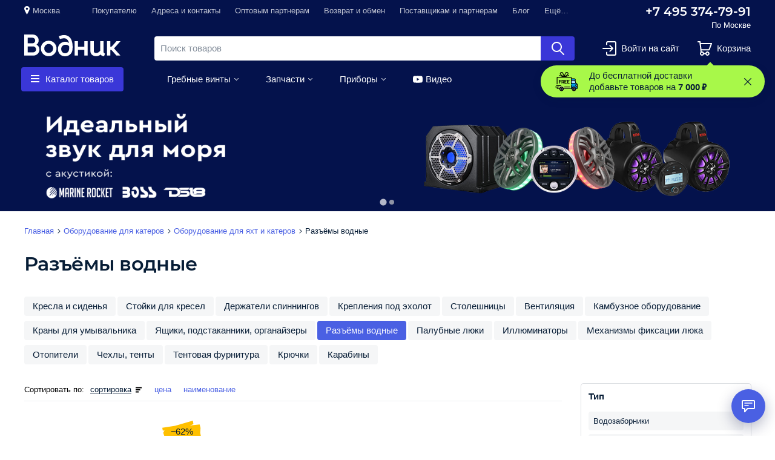

--- FILE ---
content_type: text/html; charset=utf-8
request_url: https://promotion.s25.work/vodnik/publications/ru/top-global?filter=razemy-vodnye
body_size: 7993
content:
<!DOCTYPE html>
<html lang="en">
	<head>
		<meta charset="utf-8" />
		<meta name="description" content="Svelte demo app" />
		<link rel="icon" href="../../../favicon.png" />
		<link
			rel="stylesheet"
			href="https://maxst.icons8.com/vue-static/landings/line-awesome/line-awesome/1.3.0/css/line-awesome.min.css"
		/>
		<meta name="viewport" content="width=device-width, initial-scale=1" />
		
		<link href="../../../_app/immutable/assets/app.2fd47ea0.css" rel="stylesheet">
		<link href="../../../_app/immutable/assets/_page.002a7e09.css" rel="stylesheet">
		<link href="../../../_app/immutable/assets/IncludeFonts.4482752b.css" rel="stylesheet">
		<link href="../../../_app/immutable/assets/store.3e5af30a.css" rel="stylesheet"><!-- HEAD_svelte-ksafep_START --><!-- HEAD_svelte-ksafep_END -->
	</head>
	<body>
		<div>






<div class="splide _slider_14pi4_1"><div class="splide__track"><ul class="splide__list">
		

		<li class="splide__slide">
<div class="_display-location_1wvcg_1 group" style="--height: 140px;">
			<div style="--filters: ;" class="_effects_rsc4n_19 _effects_1v247_12 group"><div class="_background_1v247_1" style="--color: #ffffff; --size: cover; --repeat: no-repeat; --position: center; --image: url(https://storage-promotion.s25.work/f467a855-2185-4371-9b2e-8f455ca54ec0.png)"></div></div>
		


	
		<a href="https://vodnik.ru/morskaya-akustika?utm_medium=site&amp;utm_campaign=banner&amp;utm_term=new" target="_parent" class="absolute inset-0 z-30 cursor-pointer"></a></div>
		</li>
		

		<li class="splide__slide">
<div class="_display-location_1wvcg_1 group" style="--height: 140px;">
			<div style="--filters: ;" class="_effects_rsc4n_19 _effects_1v247_12 group"><div class="_background_1v247_1" style="--color: #ffffff; --size: cover; --repeat: no-repeat; --position: center; --image: url(https://storage-promotion.s25.work/411cd118-961b-4562-8c44-c1f9ccfb6dda.png)"></div></div>
		


	
		<a href="https://vodnik.ru/article/usloviya-akcii-bonusy-za-otzyv" target="_parent" class="absolute inset-0 z-30 cursor-pointer"></a></div>
		</li></ul></div></div>


			<script type="application/json" data-sveltekit-fetched data-url="https://api-promotion.s25.work/main/vodnik/ru/top-global?filter=razemy-vodnye">{"status":200,"statusText":"OK","headers":{},"body":"{\"fonts\":[{\"id\":1,\"name\":\"Exo 2\",\"data\":{\"url\":\"https://fonts.googleapis.com/css2?family=Exo+2:ital,wght@0,100;0,200;0,300;0,400;0,500;0,600;0,700;0,800;0,900;1,100;1,200;1,300;1,400;1,500;1,600;1,700;1,800;1,900&display=swap\",\"name\":\"Exo 2\",\"script\":\"\u003Cstyle>\\n@import url('https://fonts.googleapis.com/css2?family=Exo+2:ital,wght@0,100;0,200;0,300;0,400;0,500;0,600;0,700;0,800;0,900;1,100;1,200;1,300;1,400;1,500;1,600;1,700;1,800;1,900&display=swap');\\n\u003C/style>\",\"weights\":{\"italic\":[\"100\",\"200\",\"300\",\"400\",\"500\",\"600\",\"700\",\"800\",\"900\"],\"normal\":[\"100\",\"200\",\"300\",\"400\",\"500\",\"600\",\"700\",\"800\",\"900\"]},\"fontStyles\":[\"normal\",\"italic\"]},\"createdAt\":\"2022-06-08T04:36:42.314Z\"},{\"id\":2,\"name\":\"Jost\",\"data\":{\"url\":\"https://fonts.googleapis.com/css2?family=Jost:ital,wght@0,100;0,200;0,300;0,400;0,500;0,600;0,700;0,800;0,900;1,100;1,200;1,300;1,400;1,500;1,600;1,700;1,800;1,900&display=swap\",\"name\":\"Jost\",\"script\":\"@import url('https://fonts.googleapis.com/css2?family=Jost:ital,wght@0,100;0,200;0,300;0,400;0,500;0,600;0,700;0,800;0,900;1,100;1,200;1,300;1,400;1,500;1,600;1,700;1,800;1,900&display=swap');\",\"weights\":{\"italic\":[\"100\",\"200\",\"300\",\"400\",\"500\",\"600\",\"700\",\"800\",\"900\"],\"normal\":[\"100\",\"200\",\"300\",\"400\",\"500\",\"600\",\"700\",\"800\",\"900\"]},\"fontStyles\":[\"normal\",\"italic\"]},\"createdAt\":\"2022-10-17T10:49:19.205Z\"},{\"id\":3,\"name\":\"Roboto\",\"data\":{\"url\":\"https://fonts.googleapis.com/css2?family=Roboto:ital,wght@0,100;0,300;0,400;0,500;0,700;0,900;1,100;1,300;1,400;1,500;1,700;1,900&display=swap\",\"name\":\"Roboto\",\"script\":\"@import url('https://fonts.googleapis.com/css2?family=Roboto:ital,wght@0,100;0,300;0,400;0,500;0,700;0,900;1,100;1,300;1,400;1,500;1,700;1,900&display=swap');\",\"weights\":{\"italic\":[\"100\",\"300\",\"400\",\"500\",\"700\",\"900\"],\"normal\":[\"100\",\"300\",\"400\",\"500\",\"700\",\"900\"]},\"fontStyles\":[\"normal\",\"italic\"]},\"createdAt\":\"2022-10-17T10:51:40.831Z\"},{\"id\":6,\"name\":\"Dela Gothic One\",\"data\":{\"url\":\"https://fonts.googleapis.com/css2?family=Dela+Gothic+One&display=swap\",\"name\":\"Dela Gothic One\",\"script\":\"\u003Cstyle>\\n  @import url('https://fonts.googleapis.com/css2?family=Dela+Gothic+One&display=swap');\\n\u003C/style>\",\"weights\":{\"italic\":[],\"normal\":[\"400\"]},\"fontStyles\":[\"normal\"]},\"createdAt\":\"2023-11-17T08:19:00.621Z\"},{\"id\":8,\"name\":\"Montserrat\",\"data\":{\"url\":\"https://fonts.googleapis.com/css2?family=Montserrat:ital,wght@0,500;0,700;1,900&display=swap\",\"name\":\"Montserrat\",\"script\":\"\u003Cstyle>\\n@import url('https://fonts.googleapis.com/css2?family=Montserrat:ital,wght@0,500;0,700;1,900&display=swap');\\n\u003C/style>\",\"weights\":{\"italic\":[\"900\"],\"normal\":[\"500\",\"700\"]},\"fontStyles\":[\"normal\",\"italic\"]},\"createdAt\":\"2023-12-20T08:16:55.735Z\"},{\"id\":9,\"name\":\"Arvo\",\"data\":{\"url\":\"https://fonts.googleapis.com/css2?family=Arvo:ital,wght@0,400;0,700;1,400;1,700&display=swap\",\"name\":\"Arvo\",\"script\":\"\u003Cstyle>\\n  @import url('https://fonts.googleapis.com/css2?family=Arvo:ital,wght@0,400;0,700;1,400;1,700&display=swap');\\n\u003C/style>\",\"weights\":{\"italic\":[\"400\",\"700\"],\"normal\":[\"400\",\"700\"]},\"fontStyles\":[\"normal\",\"italic\"]},\"createdAt\":\"2024-02-08T03:43:33.505Z\"},{\"id\":11,\"name\":\"Barlow Condensed\",\"data\":{\"url\":\"https://fonts.googleapis.com/css2?family=Barlow+Condensed:ital,wght@0,200;0,300;0,400;0,500;0,600;0,700;0,800;0,900;1,100;1,200;1,300;1,400;1,500;1,600;1,700;1,800;1,900&display=swap\",\"name\":\"Barlow Condensed\",\"script\":\"\u003Cstyle>\\n  @import url('https://fonts.googleapis.com/css2?family=Barlow+Condensed:ital,wght@0,200;0,300;0,400;0,500;0,600;0,700;0,800;0,900;1,100;1,200;1,300;1,400;1,500;1,600;1,700;1,800;1,900&display=swap');\\n\u003C/style>\",\"weights\":{\"italic\":[\"100\",\"200\",\"300\",\"400\",\"500\",\"600\",\"700\",\"800\",\"900\"],\"normal\":[\"200\",\"300\",\"400\",\"500\",\"600\",\"700\",\"800\",\"900\"]},\"fontStyles\":[\"normal\",\"italic\"]},\"createdAt\":\"2024-02-08T03:47:47.711Z\"},{\"id\":12,\"name\":\"Nokora\",\"data\":{\"url\":\"https://fonts.googleapis.com/css2?family=Nokora:wght@400;700;900&display=swap\",\"name\":\"Nokora\",\"script\":\"\u003Cstyle>\\n@import url('https://fonts.googleapis.com/css2?family=Nokora:wght@400;700;900&display=swap');\\n\u003C/style>\",\"weights\":{\"italic\":[],\"normal\":[\"400\",\"700\",\"900\"]},\"fontStyles\":[\"normal\"]},\"createdAt\":\"2024-04-25T07:11:09.593Z\"},{\"id\":14,\"name\":\"Mulish\",\"data\":{\"url\":\"https://fonts.googleapis.com/css2?family=Mulish:wght@900&display=swap\",\"name\":\"Mulish\",\"script\":\"\u003Cstyle>\\n@import url('https://fonts.googleapis.com/css2?family=Mulish:wght@900&display=swap');\\n\u003C/style>\",\"weights\":{\"italic\":[],\"normal\":[\"900\"]},\"fontStyles\":[\"normal\"]},\"createdAt\":\"2024-05-15T06:56:14.654Z\"},{\"id\":15,\"name\":\"Paytone One\",\"data\":{\"url\":\"https://fonts.googleapis.com/css2?family=Paytone+One&display=swap\",\"name\":\"Paytone One\",\"script\":\"\u003Cstyle>\\n@import url('https://fonts.googleapis.com/css2?family=Paytone+One&display=swap');\\n\u003C/style>\",\"weights\":{\"italic\":[],\"normal\":[\"400\"]},\"fontStyles\":[\"normal\"]},\"createdAt\":\"2024-08-02T03:47:16.214Z\"},{\"id\":17,\"name\":\"Montserrat\",\"data\":{\"url\":\"https://fonts.googleapis.com/css2?family=Montserrat:ital,wght@0,500;0,700;0,900&display=swap\",\"name\":\"Montserrat\",\"script\":\"\u003Cstyle>\\n@import url('https://fonts.googleapis.com/css2?family=Montserrat:ital,wght@0,500;0,700;0,900&display=swap');\\n\u003C/style>\",\"weights\":{\"italic\":[],\"normal\":[\"500\",\"700\",\"900\"]},\"fontStyles\":[\"normal\"]},\"createdAt\":\"2024-12-27T09:22:46.023Z\"},{\"id\":19,\"name\":\"Saira\",\"data\":{\"url\":\"https://fonts.googleapis.com/css2?family=Saira:ital,wdth,wght@0,125,900;1,125,900&display=swap\",\"name\":\"Saira\",\"script\":\"\u003Cstyle>\\n@import url('https://fonts.googleapis.com/css2?family=Saira:ital,wdth,wght@0,125,900;1,125,900&display=swap');\\n\u003C/style>\",\"weights\":{\"italic\":[\"125\"],\"normal\":[\"125\"]},\"fontStyles\":[\"normal\",\"italic\"]},\"createdAt\":\"2025-02-07T03:19:48.206Z\"},{\"id\":20,\"name\":\"Tilt Warp\",\"data\":{\"url\":\"https://fonts.googleapis.com/css2?family=Tilt+Warp&display=swap\",\"name\":\"Tilt Warp\",\"script\":\"\u003Cstyle>\\n@import url('https://fonts.googleapis.com/css2?family=Tilt+Warp&display=swap');\\n\u003C/style>\",\"weights\":{\"italic\":[],\"normal\":[\"400\"]},\"fontStyles\":[\"normal\"]},\"createdAt\":\"2025-02-14T11:27:53.026Z\"},{\"id\":21,\"name\":\"Fira Sans Extra Condensed\",\"data\":{\"url\":\"https://fonts.googleapis.com/css2?family=Fira+Sans+Extra+Condensed:ital,wght@0,400;0,700;0,800;1,700;1,800&display=swap\",\"name\":\"Fira Sans Extra Condensed\",\"script\":\"\u003Cstyle>\\n@import url('https://fonts.googleapis.com/css2?family=Fira+Sans+Extra+Condensed:ital,wght@0,400;0,700;0,800;1,700;1,800&display=swap');\\n\u003C/style>\",\"weights\":{\"italic\":[\"700\",\"800\"],\"normal\":[\"400\",\"700\",\"800\"]},\"fontStyles\":[\"normal\",\"italic\"]},\"createdAt\":\"2025-03-24T08:06:09.749Z\"},{\"id\":24,\"name\":\"Figtree\",\"data\":{\"url\":\"https://fonts.googleapis.com/css2?family=Figtree:wght@900&display=swap\",\"name\":\"Figtree\",\"script\":\"\u003Cstyle>\\n@import url('https://fonts.googleapis.com/css2?family=Figtree:wght@900&display=swap');\\n\u003C/style>\",\"weights\":{\"italic\":[],\"normal\":[\"900\"]},\"fontStyles\":[\"normal\"]},\"createdAt\":\"2025-06-18T04:32:58.570Z\"},{\"id\":25,\"name\":\"News Cycle\",\"data\":{\"url\":\"https://fonts.googleapis.com/css2?family=News+Cycle:wght@400;700&display=swap\",\"name\":\"News Cycle\",\"script\":\"\u003Cstyle>\\n@import url('https://fonts.googleapis.com/css2?family=News+Cycle:wght@400;700&display=swap');\\n\u003C/style>\",\"weights\":{\"italic\":[],\"normal\":[\"400\",\"700\"]},\"fontStyles\":[\"normal\"]},\"createdAt\":\"2025-07-29T06:37:35.396Z\"},{\"id\":31,\"name\":\"Zen Dots\",\"data\":{\"url\":\"https://fonts.googleapis.com/css2?family=Zen+Dots&display=swap\",\"name\":\"Zen Dots\",\"script\":\"\u003Cstyle>\\n@import url('https://fonts.googleapis.com/css2?family=Zen+Dots&display=swap');\\n\u003C/style>\",\"weights\":{\"italic\":[],\"normal\":[\"400\"]},\"fontStyles\":[\"normal\"]},\"createdAt\":\"2025-11-26T06:55:43.083Z\"},{\"id\":32,\"name\":\"Orbitron\",\"data\":{\"url\":\"https://fonts.googleapis.com/css2?family=Orbitron:wght@900&display=swap\",\"name\":\"Orbitron\",\"script\":\"\u003Cstyle>\\n@import url('https://fonts.googleapis.com/css2?family=Orbitron:wght@900&display=swap');\\n\u003C/style>\",\"weights\":{\"italic\":[],\"normal\":[\"900\"]},\"fontStyles\":[\"normal\"]},\"createdAt\":\"2025-11-26T07:03:42.687Z\"}],\"lang\":{\"id\":1,\"code\":\"ru\",\"default\":true,\"projectId\":\"vodnik\"},\"location\":{\"id\":1,\"name\":\"top-global\",\"description\":\"Top Global\",\"viewType\":\"slider\",\"projectId\":\"vodnik\",\"background\":\"#04124c\",\"sizes\":[{\"device\":\"mobile\",\"height\":\"140px\",\"maxWidth\":\"100%\"},{\"device\":\"tablet\",\"height\":\"150px\",\"maxWidth\":\"100%\"},{\"device\":\"laptop\",\"height\":\"190px\",\"maxWidth\":\"100%\"},{\"device\":\"desktop\",\"height\":\"190px\",\"maxWidth\":\"100%\"}]},\"publications\":[{\"id\":942,\"enabled\":true,\"beginDate\":\"2026-01-13T14:00:00.000Z\",\"expirationDate\":\"2026-01-29T14:00:00.000Z\",\"interval\":null,\"timeout\":null,\"createdAt\":\"2025-12-08T22:24:17.087Z\",\"updatedAt\":\"2026-01-14T01:24:15.299Z\",\"bannerId\":616,\"projectId\":\"vodnik\",\"conditions\":{\"in\":[],\"notIn\":[\"gidrocikly-yamaha\",\"katera-vboats\",\"katera-new-japan-marine\",\"katera-velvette\",\"inostrannye-katera\",\"katera-i-gidrocikly-lodki\",\"katera-avanraid\",\"gidrocikly-yamaha\",\"gidrocikly-brp\",\"katera-victory-boats\",\"katera-spev\",\"katera-i-gidrocikly\"]}},{\"id\":967,\"enabled\":true,\"beginDate\":\"2025-12-27T14:00:00.000Z\",\"expirationDate\":\"2026-01-30T14:00:00.000Z\",\"interval\":null,\"timeout\":null,\"createdAt\":\"2025-12-29T00:12:57.063Z\",\"updatedAt\":\"2025-12-29T00:12:57.063Z\",\"bannerId\":522,\"projectId\":\"vodnik\",\"conditions\":{\"in\":[],\"notIn\":[\"gidrocikly-yamaha\",\"katera-vboats\",\"katera-new-japan-marine\",\"katera-velvette\",\"inostrannye-katera\",\"katera-i-gidrocikly-lodki\",\"katera-avanraid\",\"gidrocikly-yamaha\",\"gidrocikly-brp\",\"katera-victory-boats\",\"katera-spev\",\"katera-i-gidrocikly\"]}}],\"banners\":[{\"id\":1,\"label\":\"Скидка до 50%\",\"createdAt\":\"2022-06-02T09:07:09.469Z\",\"projectId\":\"vodnik\",\"locationId\":1,\"localizedBanners\":[{\"id\":1,\"bannerId\":1,\"langId\":1,\"link\":{\"url\":\"https://vodnik.ru/article/leto\",\"blank\":true},\"settings\":{\"laptop\":{\"containerMaxWidth\":\"100%\"},\"mobile\":{\"containerMaxWidth\":\"100%\"},\"tablet\":{\"containerMaxWidth\":\"100%\"},\"desktop\":{\"containerMaxWidth\":\"100%\"}}}]},{\"id\":11,\"label\":\"Russia 12/06\",\"createdAt\":\"2022-06-09T03:32:19.467Z\",\"projectId\":\"vodnik\",\"locationId\":1,\"localizedBanners\":[{\"id\":11,\"bannerId\":11,\"langId\":1,\"link\":{\"url\":\"https://twnfz.com/g/sjhwrptg1v21f948be81138b90ff2d/?erid=25H8d7vbP8SRTvH4y9dCSW&ulp=https%3A%2F%2Fvodnik.ru%2Farticle%2Fdostavka-i-oplata\",\"blank\":false},\"settings\":null}]},{\"id\":12,\"label\":\"Скидюнь\",\"createdAt\":\"2022-06-24T02:57:57.699Z\",\"projectId\":\"vodnik\",\"locationId\":1,\"localizedBanners\":[{\"id\":12,\"bannerId\":12,\"langId\":1,\"link\":{\"url\":\"\",\"blank\":false},\"settings\":{\"laptop\":{\"containerMaxWidth\":\"100%\"},\"mobile\":{\"containerMaxWidth\":\"100%\"},\"tablet\":{\"containerMaxWidth\":\"100%\"},\"desktop\":{\"containerMaxWidth\":\"100%\"}}}]},{\"id\":13,\"label\":\"The Best Deal You Will Find!\",\"createdAt\":\"2022-07-21T03:22:47.240Z\",\"projectId\":\"vodnik\",\"locationId\":1,\"localizedBanners\":[{\"id\":13,\"bannerId\":13,\"langId\":1,\"link\":{\"url\":\"https://vodnik.ru/article/dr\",\"blank\":false},\"settings\":{\"laptop\":{\"containerMaxWidth\":\"100%\"},\"mobile\":{\"containerMaxWidth\":\"100%\"},\"tablet\":{\"containerMaxWidth\":\"100%\"},\"desktop\":{\"containerMaxWidth\":\"1920px\"}}}]},{\"id\":14,\"label\":\"Secret TG\",\"createdAt\":\"2022-07-21T03:23:32.066Z\",\"projectId\":\"vodnik\",\"locationId\":1,\"localizedBanners\":[{\"id\":14,\"bannerId\":14,\"langId\":1,\"link\":{\"url\":\"https://t.me/vodnik_ru\",\"blank\":false},\"settings\":{\"laptop\":{\"containerMaxWidth\":\"100%\"},\"mobile\":{\"containerMaxWidth\":\"100%\"},\"tablet\":{\"containerMaxWidth\":\"100%\"},\"desktop\":{\"containerMaxWidth\":\"1920px\"}}}]},{\"id\":15,\"label\":\"Сейчас скидки\",\"createdAt\":\"2022-07-25T01:04:42.067Z\",\"projectId\":\"vodnik\",\"locationId\":1,\"localizedBanners\":[{\"id\":15,\"bannerId\":15,\"langId\":1,\"link\":{\"url\":\"https://vodnik.ru/article/rasprodazha_06\",\"blank\":false},\"settings\":{\"laptop\":{\"containerMaxWidth\":\"100%\"},\"mobile\":{\"containerMaxWidth\":\"100%\"},\"tablet\":{\"containerMaxWidth\":\"100%\"},\"desktop\":{\"containerMaxWidth\":\"1920px\"}}}]},{\"id\":27,\"label\":\"Товары дня\",\"createdAt\":\"2022-09-29T04:23:47.964Z\",\"projectId\":\"vodnik\",\"locationId\":1,\"localizedBanners\":[{\"id\":34,\"bannerId\":27,\"langId\":1,\"link\":{\"url\":\"https://t.me/vodnik_ru\",\"blank\":false},\"settings\":{\"laptop\":{\"containerMaxWidth\":\"100%\"},\"mobile\":{\"containerMaxWidth\":\"100%\"},\"tablet\":{\"containerMaxWidth\":\"100%\"},\"desktop\":{\"containerMaxWidth\":\"100%\"}}}]},{\"id\":61,\"label\":\"BF Preroll\",\"createdAt\":\"2022-11-18T05:56:19.784Z\",\"projectId\":\"vodnik\",\"locationId\":1,\"localizedBanners\":[{\"id\":75,\"bannerId\":61,\"langId\":1,\"link\":{\"url\":\"\",\"blank\":false},\"settings\":{\"laptop\":{\"containerMaxWidth\":\"100%\"},\"mobile\":{\"containerMaxWidth\":\"100%\"},\"tablet\":{\"containerMaxWidth\":\"100%\"},\"desktop\":{\"containerMaxWidth\":\"100%\"}}}]},{\"id\":69,\"label\":\"КиберПонедельник\",\"createdAt\":\"2022-11-27T07:45:58.610Z\",\"projectId\":\"vodnik\",\"locationId\":1,\"localizedBanners\":[{\"id\":83,\"bannerId\":69,\"langId\":1,\"link\":{\"url\":\"\",\"blank\":false},\"settings\":{\"laptop\":{\"containerMaxWidth\":\"100%\"},\"mobile\":{\"containerMaxWidth\":\"100%\"},\"tablet\":{\"containerMaxWidth\":\"100%\"},\"desktop\":{\"containerMaxWidth\":\"100%\"}}}]},{\"id\":89,\"label\":\"БД от 3000\",\"createdAt\":\"2022-12-09T07:21:37.664Z\",\"projectId\":\"vodnik\",\"locationId\":1,\"localizedBanners\":[{\"id\":103,\"bannerId\":89,\"langId\":1,\"link\":{\"url\":\"https://vodnik.ru/article/dostavka-i-oplata\",\"blank\":false},\"settings\":{\"laptop\":{\"containerMaxWidth\":\"100%\"},\"mobile\":{\"containerMaxWidth\":\"100%\"},\"tablet\":{\"containerMaxWidth\":\"100%\"},\"desktop\":{\"containerMaxWidth\":\"100%\"}}}]},{\"id\":92,\"label\":\"Предновогодняя\",\"createdAt\":\"2022-12-14T07:41:07.940Z\",\"projectId\":\"vodnik\",\"locationId\":1,\"localizedBanners\":[{\"id\":106,\"bannerId\":92,\"langId\":1,\"link\":{\"url\":\"\",\"blank\":false},\"settings\":{\"laptop\":{\"containerMaxWidth\":\"100%\"},\"mobile\":{\"containerMaxWidth\":\"100%\"},\"tablet\":{\"containerMaxWidth\":\"100%\"},\"desktop\":{\"containerMaxWidth\":\"100%\"}}}]},{\"id\":109,\"label\":\"Готовь лодку зимой\",\"createdAt\":\"2023-01-18T04:06:45.546Z\",\"projectId\":\"vodnik\",\"locationId\":1,\"localizedBanners\":[{\"id\":123,\"bannerId\":109,\"langId\":1,\"link\":{\"url\":\"\",\"blank\":false},\"settings\":{\"laptop\":{\"containerMaxWidth\":\"100%\"},\"mobile\":{\"containerMaxWidth\":\"100%\"},\"tablet\":{\"containerMaxWidth\":\"100%\"},\"desktop\":{\"containerMaxWidth\":\"100%\"}}}]},{\"id\":118,\"label\":\"Фотоконкурс\",\"createdAt\":\"2023-02-02T04:50:55.381Z\",\"projectId\":\"vodnik\",\"locationId\":1,\"localizedBanners\":[{\"id\":132,\"bannerId\":118,\"langId\":1,\"link\":{\"url\":\"https://vodnik.ru/article/fotokonkurs-vyigray-lodku-s-nasosom\",\"blank\":false},\"settings\":{\"laptop\":{\"containerMaxWidth\":\"100%\"},\"mobile\":{\"containerMaxWidth\":\"100%\"},\"tablet\":{\"containerMaxWidth\":\"100%\"},\"desktop\":{\"containerMaxWidth\":\"100%\"}}}]},{\"id\":126,\"label\":\"Мужские скидки\",\"createdAt\":\"2023-02-17T02:31:36.121Z\",\"projectId\":\"vodnik\",\"locationId\":1,\"localizedBanners\":[{\"id\":140,\"bannerId\":126,\"langId\":1,\"link\":{\"url\":\"https://vodnik.ru/article/rasprodazha_06\",\"blank\":false},\"settings\":{\"laptop\":{\"containerMaxWidth\":\"100%\"},\"mobile\":{\"containerMaxWidth\":\"100%\"},\"tablet\":{\"containerMaxWidth\":\"100%\"},\"desktop\":{\"containerMaxWidth\":\"100%\"}}}]},{\"id\":136,\"label\":\"Кешбэк\",\"createdAt\":\"2023-03-17T03:15:23.714Z\",\"projectId\":\"vodnik\",\"locationId\":1,\"localizedBanners\":[{\"id\":150,\"bannerId\":136,\"langId\":1,\"link\":{\"url\":\"https://vodnik.ru/article/cashback-april\",\"blank\":false},\"settings\":{\"laptop\":{\"containerMaxWidth\":\"100%\"},\"mobile\":{\"containerMaxWidth\":\"100%\"},\"tablet\":{\"containerMaxWidth\":\"100%\"},\"desktop\":{\"containerMaxWidth\":\"100%\"}}}]},{\"id\":138,\"label\":\"Сумасшедшие скидки\",\"createdAt\":\"2023-03-21T05:22:21.707Z\",\"projectId\":\"vodnik\",\"locationId\":1,\"localizedBanners\":[{\"id\":152,\"bannerId\":138,\"langId\":1,\"link\":{\"url\":\"\",\"blank\":false},\"settings\":{\"laptop\":{\"containerMaxWidth\":\"100%\"},\"mobile\":{\"containerMaxWidth\":\"100%\"},\"tablet\":{\"containerMaxWidth\":\"100%\"},\"desktop\":{\"containerMaxWidth\":\"100%\"}}}]},{\"id\":166,\"label\":\"skidka15\",\"createdAt\":\"2023-06-19T05:20:19.352Z\",\"projectId\":\"vodnik\",\"locationId\":1,\"localizedBanners\":[{\"id\":180,\"bannerId\":166,\"langId\":1,\"link\":{\"url\":\"\",\"blank\":false},\"settings\":{\"laptop\":{\"containerMaxWidth\":\"100%\"},\"mobile\":{\"containerMaxWidth\":\"100%\"},\"tablet\":{\"containerMaxWidth\":\"100%\"},\"desktop\":{\"containerMaxWidth\":\"100%\"}}}]},{\"id\":178,\"label\":\"Ты вовремя 2\",\"createdAt\":\"2023-07-05T04:21:14.156Z\",\"projectId\":\"vodnik\",\"locationId\":1,\"localizedBanners\":[{\"id\":192,\"bannerId\":178,\"langId\":1,\"link\":{\"url\":\"https://vodnik.ru/article/rasprodazha_06\",\"blank\":false},\"settings\":{\"laptop\":{\"containerMaxWidth\":\"100%\"},\"mobile\":{\"containerMaxWidth\":\"100%\"},\"tablet\":{\"containerMaxWidth\":\"100%\"},\"desktop\":{\"containerMaxWidth\":\"100%\"}}}]},{\"id\":194,\"label\":\"Техработы\",\"createdAt\":\"2023-06-19T07:03:06.835Z\",\"projectId\":\"vodnik\",\"locationId\":1,\"localizedBanners\":[{\"id\":208,\"bannerId\":194,\"langId\":1,\"link\":{\"url\":\"\",\"blank\":false},\"settings\":{\"laptop\":{\"containerMaxWidth\":\"100%\"},\"mobile\":{\"containerMaxWidth\":\"100%\"},\"tablet\":{\"containerMaxWidth\":\"100%\"},\"desktop\":{\"containerMaxWidth\":\"100%\"}}}]},{\"id\":203,\"label\":\"11-11 23\",\"createdAt\":\"2023-10-31T07:58:04.073Z\",\"projectId\":\"vodnik\",\"locationId\":1,\"localizedBanners\":[{\"id\":217,\"bannerId\":203,\"langId\":1,\"link\":{\"url\":\"https://vodnik.ru/article/111123\",\"blank\":false},\"settings\":{\"laptop\":{\"containerMaxWidth\":\"100%\"},\"mobile\":{\"containerMaxWidth\":\"100%\"},\"tablet\":{\"containerMaxWidth\":\"100%\"},\"desktop\":{\"containerMaxWidth\":\"100%\"}}}]},{\"id\":219,\"label\":\"BF - 23\",\"createdAt\":\"2023-11-14T06:32:17.201Z\",\"projectId\":\"vodnik\",\"locationId\":1,\"localizedBanners\":[{\"id\":233,\"bannerId\":219,\"langId\":1,\"link\":{\"url\":\"https://vodnik.ru/article/cifrovaya-rybalka\",\"blank\":false},\"settings\":{\"laptop\":{\"containerMaxWidth\":\"100%\"},\"mobile\":{\"containerMaxWidth\":\"100%\"},\"tablet\":{\"containerMaxWidth\":\"100%\"},\"desktop\":{\"containerMaxWidth\":\"100%\"}}}]},{\"id\":242,\"label\":\"Катера - до 30.11\",\"createdAt\":\"2023-11-22T08:43:12.610Z\",\"projectId\":\"vodnik\",\"locationId\":1,\"localizedBanners\":[{\"id\":256,\"bannerId\":242,\"langId\":1,\"link\":{\"url\":\"\",\"blank\":false},\"settings\":{\"laptop\":{\"containerMaxWidth\":\"100%\"},\"mobile\":{\"containerMaxWidth\":\"100%\"},\"tablet\":{\"containerMaxWidth\":\"100%\"},\"desktop\":{\"containerMaxWidth\":\"100%\"}}}]},{\"id\":253,\"label\":\"Распродажа НГ 2023\",\"createdAt\":\"2023-12-08T01:45:31.208Z\",\"projectId\":\"vodnik\",\"locationId\":1,\"localizedBanners\":[{\"id\":267,\"bannerId\":253,\"langId\":1,\"link\":{\"url\":\"https://vodnik.ru/article/novogodnyaya-rasprodazha-vremya-podarkov\",\"blank\":false},\"settings\":{\"laptop\":{\"containerMaxWidth\":\"100%\"},\"mobile\":{\"containerMaxWidth\":\"100%\"},\"tablet\":{\"containerMaxWidth\":\"100%\"},\"desktop\":{\"containerMaxWidth\":\"100%\"}}}]},{\"id\":276,\"label\":\"Final sale 2023\",\"createdAt\":\"2023-12-24T23:32:48.576Z\",\"projectId\":\"vodnik\",\"locationId\":1,\"localizedBanners\":[{\"id\":291,\"bannerId\":276,\"langId\":1,\"link\":{\"url\":\"https://vodnik.ru/article/finalnaya-rasprodazha\",\"blank\":false},\"settings\":{\"laptop\":{\"containerMaxWidth\":\"100%\"},\"mobile\":{\"containerMaxWidth\":\"100%\"},\"tablet\":{\"containerMaxWidth\":\"100%\"},\"desktop\":{\"containerMaxWidth\":\"100%\"}}}]},{\"id\":309,\"label\":\"Подпишись в ТГ 2024-2\",\"createdAt\":\"2024-02-21T05:33:47.981Z\",\"projectId\":\"vodnik\",\"locationId\":1,\"localizedBanners\":[{\"id\":324,\"bannerId\":309,\"langId\":1,\"link\":{\"url\":\"https://t.me/vodnik_ru\",\"blank\":false},\"settings\":{\"laptop\":{\"containerMaxWidth\":\"100%\"},\"mobile\":{\"containerMaxWidth\":\"100%\"},\"tablet\":{\"containerMaxWidth\":\"100%\"},\"desktop\":{\"containerMaxWidth\":\"100%\"}}}]},{\"id\":312,\"label\":\"Топливные баки комплекты\",\"createdAt\":\"2024-03-14T03:15:02.892Z\",\"projectId\":\"vodnik\",\"locationId\":1,\"localizedBanners\":[{\"id\":327,\"bannerId\":312,\"langId\":1,\"link\":{\"url\":\"https://vodnik.ru/gotovye-komplekty-toplivnyh-bakov\",\"blank\":false},\"settings\":{\"laptop\":{\"containerMaxWidth\":\"100%\"},\"mobile\":{\"containerMaxWidth\":\"100%\"},\"tablet\":{\"containerMaxWidth\":\"100%\"},\"desktop\":{\"containerMaxWidth\":\"100%\"}}}]},{\"id\":313,\"label\":\"Кресла Комплекты\",\"createdAt\":\"2024-03-15T04:19:15.482Z\",\"projectId\":\"vodnik\",\"locationId\":1,\"localizedBanners\":[{\"id\":328,\"bannerId\":313,\"langId\":1,\"link\":{\"url\":\"https://vodnik.ru/gotovye-komplekty-sideniy-dlya-katerov\",\"blank\":false},\"settings\":{\"laptop\":{\"containerMaxWidth\":\"100%\"},\"mobile\":{\"containerMaxWidth\":\"100%\"},\"tablet\":{\"containerMaxWidth\":\"100%\"},\"desktop\":{\"containerMaxWidth\":\"100%\"}}}]},{\"id\":314,\"label\":\"Кресла Ликвидация\",\"createdAt\":\"2024-03-26T07:12:08.734Z\",\"projectId\":\"vodnik\",\"locationId\":1,\"localizedBanners\":[{\"id\":329,\"bannerId\":314,\"langId\":1,\"link\":{\"url\":\"https://vodnik.ru/rasprodazha\",\"blank\":false},\"settings\":{\"laptop\":{\"containerMaxWidth\":\"100%\"},\"mobile\":{\"containerMaxWidth\":\"100%\"},\"tablet\":{\"containerMaxWidth\":\"100%\"},\"desktop\":{\"containerMaxWidth\":\"100%\"}}}]},{\"id\":327,\"label\":\"июльский розыгрыш\",\"createdAt\":\"2024-05-20T06:47:35.748Z\",\"projectId\":\"vodnik\",\"locationId\":1,\"localizedBanners\":[{\"id\":342,\"bannerId\":327,\"langId\":1,\"link\":{\"url\":\"https://vodnik.ru/article/usloviya-akcii-iyulskiy-rozygrysh\",\"blank\":false},\"settings\":{\"laptop\":{\"containerMaxWidth\":\"100%\"},\"mobile\":{\"containerMaxWidth\":\"100%\"},\"tablet\":{\"containerMaxWidth\":\"100%\"},\"desktop\":{\"containerMaxWidth\":\"100%\"}}}]},{\"id\":336,\"label\":\"Propellers\",\"createdAt\":\"2024-06-11T07:42:42.094Z\",\"projectId\":\"vodnik\",\"locationId\":1,\"localizedBanners\":[{\"id\":352,\"bannerId\":336,\"langId\":1,\"link\":{\"url\":\"https://t.me/vodnik_support_bot\",\"blank\":false},\"settings\":{\"laptop\":{\"containerMaxWidth\":\"100%\"},\"mobile\":{\"containerMaxWidth\":\"100%\"},\"tablet\":{\"containerMaxWidth\":\"100%\"},\"desktop\":{\"containerMaxWidth\":\"100%\"}}}]},{\"id\":340,\"label\":\"parts_main\",\"createdAt\":\"2024-06-14T01:48:32.787Z\",\"projectId\":\"vodnik\",\"locationId\":1,\"localizedBanners\":[{\"id\":356,\"bannerId\":340,\"langId\":1,\"link\":{\"url\":\"https://t.me/vodnik_support_bot\",\"blank\":false},\"settings\":{\"laptop\":{\"containerMaxWidth\":\"100%\"},\"mobile\":{\"containerMaxWidth\":\"100%\"},\"tablet\":{\"containerMaxWidth\":\"100%\"},\"desktop\":{\"containerMaxWidth\":\"100%\"}}}]},{\"id\":347,\"label\":\"Outboard MR_Oil 31.07\",\"createdAt\":\"2024-07-04T08:46:27.486Z\",\"projectId\":\"vodnik\",\"locationId\":1,\"localizedBanners\":[{\"id\":363,\"bannerId\":347,\"langId\":1,\"link\":{\"url\":\"https://vodnik.ru/article/usloviya-akcii-kupi-lyuboy-motor-marine-rocket-i-poluchi-maslo-v-podarok\",\"blank\":false},\"settings\":{\"laptop\":{\"containerMaxWidth\":\"100%\"},\"mobile\":{\"containerMaxWidth\":\"100%\"},\"tablet\":{\"containerMaxWidth\":\"100%\"},\"desktop\":{\"containerMaxWidth\":\"100%\"}}}]},{\"id\":350,\"label\":\"MR_outboard\",\"createdAt\":\"2024-07-05T02:57:26.612Z\",\"projectId\":\"vodnik\",\"locationId\":1,\"localizedBanners\":[{\"id\":366,\"bannerId\":350,\"langId\":1,\"link\":{\"url\":\"https://vodnik.ru/article/usloviya-akcii-kupi-lyuboy-motor-marine-rocket-i-poluchi-maslo-v-podarok\",\"blank\":false},\"settings\":{\"laptop\":{\"containerMaxWidth\":\"100%\"},\"mobile\":{\"containerMaxWidth\":\"100%\"},\"tablet\":{\"containerMaxWidth\":\"100%\"},\"desktop\":{\"containerMaxWidth\":\"100%\"}}}]},{\"id\":351,\"label\":\"Гидравлика\",\"createdAt\":\"2024-07-12T02:10:57.121Z\",\"projectId\":\"vodnik\",\"locationId\":1,\"localizedBanners\":[{\"id\":367,\"bannerId\":351,\"langId\":1,\"link\":{\"url\":\"https://vodnik.ru/gidravlicheskie-sistemy-rulevogo-upravleniya?utm_source=site&utm_medium=banner\",\"blank\":false},\"settings\":{\"laptop\":{\"containerMaxWidth\":\"100%\"},\"mobile\":{\"containerMaxWidth\":\"100%\"},\"tablet\":{\"containerMaxWidth\":\"100%\"},\"desktop\":{\"containerMaxWidth\":\"100%\"}}}]},{\"id\":358,\"label\":\"If You Don’t Try, then You Will Find Rates High\",\"createdAt\":\"2024-07-23T06:37:42.292Z\",\"projectId\":\"vodnik\",\"locationId\":1,\"localizedBanners\":[{\"id\":374,\"bannerId\":358,\"langId\":1,\"link\":{\"url\":\"\",\"blank\":false},\"settings\":{\"laptop\":{\"containerMaxWidth\":\"100%\"},\"mobile\":{\"containerMaxWidth\":\"100%\"},\"tablet\":{\"containerMaxWidth\":\"100%\"},\"desktop\":{\"containerMaxWidth\":\"100%\"}}}]},{\"id\":359,\"label\":\"Насосы Marine Rocket\",\"createdAt\":\"2024-07-25T01:12:59.827Z\",\"projectId\":\"vodnik\",\"locationId\":1,\"localizedBanners\":[{\"id\":375,\"bannerId\":359,\"langId\":1,\"link\":{\"url\":\"https://vodnik.ru/nasosy-dlya-naduvnyh-lodok-pvh\",\"blank\":false},\"settings\":{\"laptop\":{\"containerMaxWidth\":\"100%\"},\"mobile\":{\"containerMaxWidth\":\"100%\"},\"tablet\":{\"containerMaxWidth\":\"100%\"},\"desktop\":{\"containerMaxWidth\":\"100%\"}}}]},{\"id\":366,\"label\":\"Катера Август\",\"createdAt\":\"2024-08-08T05:23:59.502Z\",\"projectId\":\"vodnik\",\"locationId\":1,\"localizedBanners\":[{\"id\":382,\"bannerId\":366,\"langId\":1,\"link\":{\"url\":\"https://vodnik.ru/katera-i-gidrocikly\",\"blank\":false},\"settings\":{\"laptop\":{\"containerMaxWidth\":\"100%\"},\"mobile\":{\"containerMaxWidth\":\"100%\"},\"tablet\":{\"containerMaxWidth\":\"100%\"},\"desktop\":{\"containerMaxWidth\":\"100%\"}}}]},{\"id\":367,\"label\":\"ГСУ Marine Rocket\",\"createdAt\":\"2024-08-09T05:13:34.352Z\",\"projectId\":\"vodnik\",\"locationId\":1,\"localizedBanners\":[{\"id\":383,\"bannerId\":367,\"langId\":1,\"link\":{\"url\":\"https://vodnik.ru/gidravlicheskie-sistemy-rulevogo-upravleniya\",\"blank\":false},\"settings\":{\"laptop\":{\"containerMaxWidth\":\"100%\"},\"mobile\":{\"containerMaxWidth\":\"100%\"},\"tablet\":{\"containerMaxWidth\":\"100%\"},\"desktop\":{\"containerMaxWidth\":\"100%\"}}}]},{\"id\":383,\"label\":\"Август 2024\",\"createdAt\":\"2024-08-23T09:10:52.856Z\",\"projectId\":\"vodnik\",\"locationId\":1,\"localizedBanners\":[{\"id\":399,\"bannerId\":383,\"langId\":1,\"link\":{\"url\":\"https://vodnik.ru/rasprodazha\",\"blank\":false},\"settings\":{\"laptop\":{\"containerMaxWidth\":\"100%\"},\"mobile\":{\"containerMaxWidth\":\"100%\"},\"tablet\":{\"containerMaxWidth\":\"100%\"},\"desktop\":{\"containerMaxWidth\":\"100%\"}}}]},{\"id\":389,\"label\":\"Сентябрь. Розыгрыш\",\"createdAt\":\"2024-09-09T06:01:37.326Z\",\"projectId\":\"vodnik\",\"locationId\":1,\"localizedBanners\":[{\"id\":405,\"bannerId\":389,\"langId\":1,\"link\":{\"url\":\"https://vodnik.ru/article/usloviya-akcii-sentyabrskiy-rozygrysh\",\"blank\":false},\"settings\":{\"laptop\":{\"containerMaxWidth\":\"100%\"},\"mobile\":{\"containerMaxWidth\":\"100%\"},\"tablet\":{\"containerMaxWidth\":\"100%\"},\"desktop\":{\"containerMaxWidth\":\"100%\"}}}]},{\"id\":391,\"label\":\"Масло. Сентябрь 2024\",\"createdAt\":\"2024-09-11T09:31:34.454Z\",\"projectId\":\"vodnik\",\"locationId\":1,\"localizedBanners\":[{\"id\":407,\"bannerId\":391,\"langId\":1,\"link\":{\"url\":\"https://vodnik.ru/masla-dlya-lodochnyh-motorov?utm_source=site&utm_medium=banner&utm_term=oil-0924\",\"blank\":false},\"settings\":{\"laptop\":{\"containerMaxWidth\":\"100%\"},\"mobile\":{\"containerMaxWidth\":\"100%\"},\"tablet\":{\"containerMaxWidth\":\"100%\"},\"desktop\":{\"containerMaxWidth\":\"100%\"}}}]},{\"id\":404,\"label\":\"Кресла Октябрь\",\"createdAt\":\"2024-10-10T06:19:54.833Z\",\"projectId\":\"vodnik\",\"locationId\":1,\"localizedBanners\":[{\"id\":420,\"bannerId\":404,\"langId\":1,\"link\":{\"url\":\"https://vodnik.ru/kresla-i-sidenya-dlya-katerov?linked=4120556\",\"blank\":false},\"settings\":{\"laptop\":{\"containerMaxWidth\":\"100%\"},\"mobile\":{\"containerMaxWidth\":\"100%\"},\"tablet\":{\"containerMaxWidth\":\"100%\"},\"desktop\":{\"containerMaxWidth\":\"100%\"}}}]},{\"id\":410,\"label\":\"Affordable prices for great people\",\"createdAt\":\"2024-10-28T08:04:02.424Z\",\"projectId\":\"vodnik\",\"locationId\":1,\"localizedBanners\":[{\"id\":426,\"bannerId\":410,\"langId\":1,\"link\":{\"url\":\"https://vodnik.ru/article/rasprodazha-1111-v-vodnike-luchshie-predlozheniyas-5-noyabrya\",\"blank\":false},\"settings\":{\"laptop\":{\"containerMaxWidth\":\"100%\"},\"mobile\":{\"containerMaxWidth\":\"100%\"},\"tablet\":{\"containerMaxWidth\":\"100%\"},\"desktop\":{\"containerMaxWidth\":\"100%\"}}}]},{\"id\":415,\"label\":\"11.11 2024\",\"createdAt\":\"2024-10-31T02:44:39.406Z\",\"projectId\":\"vodnik\",\"locationId\":1,\"localizedBanners\":[{\"id\":431,\"bannerId\":415,\"langId\":1,\"link\":{\"url\":\"https://vodnik.ru/article/rasprodazha-1111-v-vodnike-luchshie-predlozheniyas-5-noyabrya\",\"blank\":false},\"settings\":{\"laptop\":{\"containerMaxWidth\":\"100%\"},\"mobile\":{\"containerMaxWidth\":\"100%\"},\"tablet\":{\"containerMaxWidth\":\"100%\"},\"desktop\":{\"containerMaxWidth\":\"100%\"}}}]},{\"id\":437,\"label\":\"Улетная пятница 2024\",\"createdAt\":\"2024-11-15T01:54:44.973Z\",\"projectId\":\"vodnik\",\"locationId\":1,\"localizedBanners\":[{\"id\":453,\"bannerId\":437,\"langId\":1,\"link\":{\"url\":\"https://vodnik.ru/article/uletnaya-pyatnica--tovary-razletayutsya\",\"blank\":false},\"settings\":{\"laptop\":{\"containerMaxWidth\":\"100%\"},\"mobile\":{\"containerMaxWidth\":\"100%\"},\"tablet\":{\"containerMaxWidth\":\"100%\"},\"desktop\":{\"containerMaxWidth\":\"100%\"}}}]},{\"id\":441,\"label\":\"Розыгрыш Ноя 24\",\"createdAt\":\"2024-11-20T04:10:44.819Z\",\"projectId\":\"vodnik\",\"locationId\":1,\"localizedBanners\":[{\"id\":457,\"bannerId\":441,\"langId\":1,\"link\":{\"url\":\"https://t.me/vodnik_ru/624\",\"blank\":false},\"settings\":{\"laptop\":{\"containerMaxWidth\":\"100%\"},\"mobile\":{\"containerMaxWidth\":\"100%\"},\"tablet\":{\"containerMaxWidth\":\"100%\"},\"desktop\":{\"containerMaxWidth\":\"100%\"}}}]},{\"id\":457,\"label\":\"Улетная пятница 2024 продление\",\"createdAt\":\"2024-12-04T07:47:52.033Z\",\"projectId\":\"vodnik\",\"locationId\":1,\"localizedBanners\":[{\"id\":473,\"bannerId\":457,\"langId\":1,\"link\":{\"url\":\"https://vodnik.ru/article/uletnaya-pyatnica--tovary-razletayutsya\",\"blank\":false},\"settings\":{\"laptop\":{\"containerMaxWidth\":\"100%\"},\"mobile\":{\"containerMaxWidth\":\"100%\"},\"tablet\":{\"containerMaxWidth\":\"100%\"},\"desktop\":{\"containerMaxWidth\":\"100%\"}}}]},{\"id\":458,\"label\":\"Розыгрыш Янв 24\",\"createdAt\":\"2024-12-05T05:44:37.514Z\",\"projectId\":\"vodnik\",\"locationId\":1,\"localizedBanners\":[{\"id\":474,\"bannerId\":458,\"langId\":1,\"link\":{\"url\":\"https://t.me/vodnik_ru/650\",\"blank\":false},\"settings\":{\"laptop\":{\"containerMaxWidth\":\"100%\"},\"mobile\":{\"containerMaxWidth\":\"100%\"},\"tablet\":{\"containerMaxWidth\":\"100%\"},\"desktop\":{\"containerMaxWidth\":\"100%\"}}}]},{\"id\":462,\"label\":\"Финал скидок Дек 24\",\"createdAt\":\"2024-12-10T03:30:04.055Z\",\"projectId\":\"vodnik\",\"locationId\":1,\"localizedBanners\":[{\"id\":478,\"bannerId\":462,\"langId\":1,\"link\":{\"url\":\"https://vodnik.ru/article/final-marafona-skidok\",\"blank\":false},\"settings\":{\"laptop\":{\"containerMaxWidth\":\"100%\"},\"mobile\":{\"containerMaxWidth\":\"100%\"},\"tablet\":{\"containerMaxWidth\":\"100%\"},\"desktop\":{\"containerMaxWidth\":\"100%\"}}}]},{\"id\":473,\"label\":\"Акустика НГ\",\"createdAt\":\"2024-12-13T07:52:53.662Z\",\"projectId\":\"vodnik\",\"locationId\":1,\"localizedBanners\":[{\"id\":489,\"bannerId\":473,\"langId\":1,\"link\":{\"url\":\"https://vodnik.ru/morskaya-akustika?utm_source=site&utm_medium=banner&utm_term=sound-girl\",\"blank\":false},\"settings\":{\"laptop\":{\"containerMaxWidth\":\"100%\"},\"mobile\":{\"containerMaxWidth\":\"100%\"},\"tablet\":{\"containerMaxWidth\":\"100%\"},\"desktop\":{\"containerMaxWidth\":\"100%\"}}}]},{\"id\":477,\"label\":\"Подарочный сертификат\",\"createdAt\":\"2024-12-18T05:57:59.867Z\",\"projectId\":\"vodnik\",\"locationId\":1,\"localizedBanners\":[{\"id\":493,\"bannerId\":477,\"langId\":1,\"link\":{\"url\":\"https://vodnik.ru/podarochnye-sertifikaty-vodnik?utm_source=site&utm_medium=banner&utm_term=gift\",\"blank\":false},\"settings\":{\"laptop\":{\"containerMaxWidth\":\"100%\"},\"mobile\":{\"containerMaxWidth\":\"100%\"},\"tablet\":{\"containerMaxWidth\":\"100%\"},\"desktop\":{\"containerMaxWidth\":\"100%\"}}}]},{\"id\":498,\"label\":\"Каникулы 2024\",\"createdAt\":\"2024-12-27T07:29:18.783Z\",\"projectId\":\"vodnik\",\"locationId\":1,\"localizedBanners\":[{\"id\":514,\"bannerId\":498,\"langId\":1,\"link\":{\"url\":\"https://t.me/vodnik_ru/675\",\"blank\":false},\"settings\":{\"laptop\":{\"containerMaxWidth\":\"100%\"},\"mobile\":{\"containerMaxWidth\":\"100%\"},\"tablet\":{\"containerMaxWidth\":\"100%\"},\"desktop\":{\"containerMaxWidth\":\"100%\"}}}]},{\"id\":504,\"label\":\"Телеграм Январь 2024\",\"createdAt\":\"2025-01-16T05:14:52.793Z\",\"projectId\":\"vodnik\",\"locationId\":1,\"localizedBanners\":[{\"id\":520,\"bannerId\":504,\"langId\":1,\"link\":{\"url\":\"https://t.me/vodnik_ru/687\",\"blank\":false},\"settings\":{\"laptop\":{\"containerMaxWidth\":\"100%\"},\"mobile\":{\"containerMaxWidth\":\"100%\"},\"tablet\":{\"containerMaxWidth\":\"100%\"},\"desktop\":{\"containerMaxWidth\":\"100%\"}}}]},{\"id\":509,\"label\":\"Гребные винты янв 2025\",\"createdAt\":\"2025-01-23T07:50:36.180Z\",\"projectId\":\"vodnik\",\"locationId\":1,\"localizedBanners\":[{\"id\":525,\"bannerId\":509,\"langId\":1,\"link\":{\"url\":\"https://t.me/vodnik_ru/692\",\"blank\":false},\"settings\":{\"laptop\":{\"containerMaxWidth\":\"100%\"},\"mobile\":{\"containerMaxWidth\":\"100%\"},\"tablet\":{\"containerMaxWidth\":\"100%\"},\"desktop\":{\"containerMaxWidth\":\"100%\"}}}]},{\"id\":516,\"label\":\"Гребные винты Prime\",\"createdAt\":\"2025-01-27T05:43:18.140Z\",\"projectId\":\"vodnik\",\"locationId\":1,\"localizedBanners\":[{\"id\":532,\"bannerId\":516,\"langId\":1,\"link\":{\"url\":\"https://vodnik.ru/article/kogda-vysokie-tehnologii-vstrechayutsya-s-vodnoy-stihiey--novaya-lineyka-grebnyh-vintov-marine-rocket-prime\",\"blank\":false},\"settings\":{\"laptop\":{\"containerMaxWidth\":\"100%\"},\"mobile\":{\"containerMaxWidth\":\"100%\"},\"tablet\":{\"containerMaxWidth\":\"100%\"},\"desktop\":{\"containerMaxWidth\":\"100%\"}}}]},{\"id\":522,\"label\":\"Отзыв\",\"createdAt\":\"2025-02-04T04:56:54.533Z\",\"projectId\":\"vodnik\",\"locationId\":1,\"localizedBanners\":[{\"id\":538,\"bannerId\":522,\"langId\":1,\"link\":{\"url\":\"https://vodnik.ru/article/usloviya-akcii-bonusy-za-otzyv\",\"blank\":false},\"settings\":{\"laptop\":{\"containerMaxWidth\":\"100%\"},\"mobile\":{\"containerMaxWidth\":\"100%\"},\"tablet\":{\"containerMaxWidth\":\"100%\"},\"desktop\":{\"containerMaxWidth\":\"100%\"}}}]},{\"id\":532,\"label\":\"Розыгрыш 14 Фев 2025\",\"createdAt\":\"2025-02-12T02:50:07.329Z\",\"projectId\":\"vodnik\",\"locationId\":1,\"localizedBanners\":[{\"id\":548,\"bannerId\":532,\"langId\":1,\"link\":{\"url\":\"https://t.me/vodnik_ru/711\",\"blank\":false},\"settings\":{\"laptop\":{\"containerMaxWidth\":\"100%\"},\"mobile\":{\"containerMaxWidth\":\"100%\"},\"tablet\":{\"containerMaxWidth\":\"100%\"},\"desktop\":{\"containerMaxWidth\":\"100%\"}}}]},{\"id\":539,\"label\":\"Paint_MR\",\"createdAt\":\"2025-02-21T04:59:15.029Z\",\"projectId\":\"vodnik\",\"locationId\":1,\"localizedBanners\":[{\"id\":555,\"bannerId\":539,\"langId\":1,\"link\":{\"url\":\"https://vodnik.ru/kraska-grunt-neobrastayuschie-pokrytiya__brend__marine-rocket\",\"blank\":false},\"settings\":{\"laptop\":{\"containerMaxWidth\":\"100%\"},\"mobile\":{\"containerMaxWidth\":\"100%\"},\"tablet\":{\"containerMaxWidth\":\"100%\"},\"desktop\":{\"containerMaxWidth\":\"100%\"}}}]},{\"id\":550,\"label\":\"Винты. Снижение цены.\",\"createdAt\":\"2025-03-20T07:32:56.446Z\",\"projectId\":\"vodnik\",\"locationId\":1,\"localizedBanners\":[{\"id\":566,\"bannerId\":550,\"langId\":1,\"link\":{\"url\":\"https://vodnik.ru/grebnye-vinty\",\"blank\":false},\"settings\":{\"laptop\":{\"containerMaxWidth\":\"100%\"},\"mobile\":{\"containerMaxWidth\":\"100%\"},\"tablet\":{\"containerMaxWidth\":\"100%\"},\"desktop\":{\"containerMaxWidth\":\"100%\"}}}]},{\"id\":551,\"label\":\"Promo TG Springtime\",\"createdAt\":\"2025-03-21T06:16:21.998Z\",\"projectId\":\"vodnik\",\"locationId\":1,\"localizedBanners\":[{\"id\":567,\"bannerId\":551,\"langId\":1,\"link\":{\"url\":\"https://t.me/vodnik_ru/772\",\"blank\":false},\"settings\":{\"laptop\":{\"containerMaxWidth\":\"100%\"},\"mobile\":{\"containerMaxWidth\":\"100%\"},\"tablet\":{\"containerMaxWidth\":\"100%\"},\"desktop\":{\"containerMaxWidth\":\"100%\"}}}]},{\"id\":560,\"label\":\"April 4 fish\",\"createdAt\":\"2025-04-03T06:12:01.644Z\",\"projectId\":\"vodnik\",\"locationId\":1,\"localizedBanners\":[{\"id\":576,\"bannerId\":560,\"langId\":1,\"link\":{\"url\":\"https://t.me/vodnik_ru/775\",\"blank\":false},\"settings\":{\"laptop\":{\"containerMaxWidth\":\"100%\"},\"mobile\":{\"containerMaxWidth\":\"100%\"},\"tablet\":{\"containerMaxWidth\":\"100%\"},\"desktop\":{\"containerMaxWidth\":\"100%\"}}}]},{\"id\":579,\"label\":\"5 pump seaflo\",\"createdAt\":\"2025-05-16T01:12:15.037Z\",\"projectId\":\"vodnik\",\"locationId\":1,\"localizedBanners\":[{\"id\":595,\"bannerId\":579,\"langId\":1,\"link\":{\"url\":\"https://t.me/vodnik_ru/797\",\"blank\":false},\"settings\":{\"laptop\":{\"containerMaxWidth\":\"100%\"},\"mobile\":{\"containerMaxWidth\":\"100%\"},\"tablet\":{\"containerMaxWidth\":\"100%\"},\"desktop\":{\"containerMaxWidth\":\"100%\"}}}]},{\"id\":585,\"label\":\"Avanraid 850\",\"createdAt\":\"2025-05-28T23:52:35.753Z\",\"projectId\":\"vodnik\",\"locationId\":1,\"localizedBanners\":[{\"id\":601,\"bannerId\":585,\"langId\":1,\"link\":{\"url\":\"https://vodnik.ru/kater-avanraid-a850-adventure-00199328.html\",\"blank\":false},\"settings\":{\"laptop\":{\"containerMaxWidth\":\"100%\"},\"mobile\":{\"containerMaxWidth\":\"100%\"},\"tablet\":{\"containerMaxWidth\":\"100%\"},\"desktop\":{\"containerMaxWidth\":\"100%\"}}}]},{\"id\":587,\"label\":\"Bonus TG Summer\",\"createdAt\":\"2025-05-30T01:52:59.812Z\",\"projectId\":\"vodnik\",\"locationId\":1,\"localizedBanners\":[{\"id\":603,\"bannerId\":587,\"langId\":1,\"link\":{\"url\":\"https://t.me/vodnik_ru/804\",\"blank\":false},\"settings\":{\"laptop\":{\"containerMaxWidth\":\"100%\"},\"mobile\":{\"containerMaxWidth\":\"100%\"},\"tablet\":{\"containerMaxWidth\":\"100%\"},\"desktop\":{\"containerMaxWidth\":\"100%\"}}}]},{\"id\":602,\"label\":\"Худи июнь\",\"createdAt\":\"2025-06-11T01:47:24.869Z\",\"projectId\":\"vodnik\",\"locationId\":1,\"localizedBanners\":[{\"id\":618,\"bannerId\":602,\"langId\":1,\"link\":{\"url\":\"https://t.me/vodnik_ru/811\",\"blank\":false},\"settings\":{\"laptop\":{\"containerMaxWidth\":\"100%\"},\"mobile\":{\"containerMaxWidth\":\"100%\"},\"tablet\":{\"containerMaxWidth\":\"100%\"},\"desktop\":{\"containerMaxWidth\":\"100%\"}}}]},{\"id\":615,\"label\":\"sea sale\",\"createdAt\":\"2025-06-24T01:18:16.868Z\",\"projectId\":\"vodnik\",\"locationId\":1,\"localizedBanners\":[{\"id\":681,\"bannerId\":615,\"langId\":1,\"link\":{\"url\":\"https://vodnik.ru/article/usloviya-akcii-more-vygody\",\"blank\":false},\"settings\":{\"laptop\":{\"containerMaxWidth\":\"100%\"},\"mobile\":{\"containerMaxWidth\":\"100%\"},\"tablet\":{\"containerMaxWidth\":\"100%\"},\"desktop\":{\"containerMaxWidth\":\"100%\"}}}]},{\"id\":616,\"label\":\"Морская Акустика\",\"createdAt\":\"2025-06-24T01:21:37.022Z\",\"projectId\":\"vodnik\",\"locationId\":1,\"localizedBanners\":[{\"id\":682,\"bannerId\":616,\"langId\":1,\"link\":{\"url\":\"https://vodnik.ru/morskaya-akustika?utm_medium=site&utm_campaign=banner&utm_term=new\",\"blank\":false},\"settings\":{\"laptop\":{\"containerMaxWidth\":\"100%\"},\"mobile\":{\"containerMaxWidth\":\"100%\"},\"tablet\":{\"containerMaxWidth\":\"100%\"},\"desktop\":{\"containerMaxWidth\":\"100%\"}}}]},{\"id\":629,\"label\":\"Водник и МР\",\"createdAt\":\"2025-07-07T23:11:50.514Z\",\"projectId\":\"vodnik\",\"locationId\":1,\"localizedBanners\":[{\"id\":727,\"bannerId\":629,\"langId\":1,\"link\":{\"url\":\"https://vodnik.ru/article/https%3A%2F%2Fvodnik.ru%2Farticle%2Fusloviya-rozygrysha-firmennyh-ryukzakov-marine-rocket-h-vodnik-s-supernapolneniem\",\"blank\":false},\"settings\":{\"laptop\":{\"containerMaxWidth\":\"100%\"},\"mobile\":{\"containerMaxWidth\":\"100%\"},\"tablet\":{\"containerMaxWidth\":\"100%\"},\"desktop\":{\"containerMaxWidth\":\"100%\"}}}]},{\"id\":631,\"label\":\"gif-gif\",\"createdAt\":\"2025-07-11T06:40:09.672Z\",\"projectId\":\"vodnik\",\"locationId\":1,\"localizedBanners\":[{\"id\":729,\"bannerId\":631,\"langId\":1,\"link\":{\"url\":\"\",\"blank\":false},\"settings\":{\"laptop\":{\"containerMaxWidth\":\"100%\"},\"mobile\":{\"containerMaxWidth\":\"100%\"},\"tablet\":{\"containerMaxWidth\":\"100%\"},\"desktop\":{\"containerMaxWidth\":\"100%\"}}}]},{\"id\":643,\"label\":\"3 дня Моря\",\"createdAt\":\"2025-07-28T05:49:44.489Z\",\"projectId\":\"vodnik\",\"locationId\":1,\"localizedBanners\":[{\"id\":873,\"bannerId\":643,\"langId\":1,\"link\":{\"url\":\"https://vodnik.ru/article/usloviya-akcii-more-vygody\",\"blank\":false},\"settings\":{\"laptop\":{\"containerMaxWidth\":\"100%\"},\"mobile\":{\"containerMaxWidth\":\"100%\"},\"tablet\":{\"containerMaxWidth\":\"100%\"},\"desktop\":{\"containerMaxWidth\":\"100%\"}}}]},{\"id\":656,\"label\":\"Priz 1 august\",\"createdAt\":\"2025-08-05T04:44:46.646Z\",\"projectId\":\"vodnik\",\"locationId\":1,\"localizedBanners\":[{\"id\":932,\"bannerId\":656,\"langId\":1,\"link\":{\"url\":\"https://vodnik.ru/article/usloviya-akcii-rozygrysh-s-marine-rocket\",\"blank\":false},\"settings\":{\"laptop\":{\"containerMaxWidth\":\"100%\"},\"mobile\":{\"containerMaxWidth\":\"100%\"},\"tablet\":{\"containerMaxWidth\":\"100%\"},\"desktop\":{\"containerMaxWidth\":\"100%\"}}}]},{\"id\":663,\"label\":\"Eho2 \",\"createdAt\":\"2025-08-15T02:08:07.818Z\",\"projectId\":\"vodnik\",\"locationId\":1,\"localizedBanners\":[{\"id\":956,\"bannerId\":663,\"langId\":1,\"link\":{\"url\":\"https://vodnik.ru/article/usloviya-akcii-vyigray-eholot\",\"blank\":false},\"settings\":{\"laptop\":{\"containerMaxWidth\":\"100%\"},\"mobile\":{\"containerMaxWidth\":\"100%\"},\"tablet\":{\"containerMaxWidth\":\"100%\"},\"desktop\":{\"containerMaxWidth\":\"100%\"}}}]},{\"id\":665,\"label\":\"ZapChasti\",\"createdAt\":\"2025-08-20T00:34:17.946Z\",\"projectId\":\"vodnik\",\"locationId\":1,\"localizedBanners\":[{\"id\":958,\"bannerId\":665,\"langId\":1,\"link\":{\"url\":\"https://vodnik.ru/zapchasti-dlya-vodnomotornoy-tehniki?utm_source=site&utm_medium=banner&utm_term=nalichie\",\"blank\":false},\"settings\":{\"laptop\":{\"containerMaxWidth\":\"100%\"},\"mobile\":{\"containerMaxWidth\":\"100%\"},\"tablet\":{\"containerMaxWidth\":\"100%\"},\"desktop\":{\"containerMaxWidth\":\"100%\"}}}]},{\"id\":672,\"label\":\"Conserva & TO\",\"createdAt\":\"2025-09-05T01:28:20.780Z\",\"projectId\":\"vodnik\",\"locationId\":1,\"localizedBanners\":[{\"id\":981,\"bannerId\":672,\"langId\":1,\"link\":{\"url\":\"https://vodnik.ru/tehobsluzhivanie?utm_source=site&utm_medium=banner\",\"blank\":false},\"settings\":{\"laptop\":{\"containerMaxWidth\":\"100%\"},\"mobile\":{\"containerMaxWidth\":\"100%\"},\"tablet\":{\"containerMaxWidth\":\"100%\"},\"desktop\":{\"containerMaxWidth\":\"100%\"}}}]},{\"id\":694,\"label\":\"Hooooody\",\"createdAt\":\"2025-10-01T08:04:22.772Z\",\"projectId\":\"vodnik\",\"locationId\":1,\"localizedBanners\":[{\"id\":1003,\"bannerId\":694,\"langId\":1,\"link\":{\"url\":\"https://vodnik.ru/article/usloviya-akcii-oktyabrskiy-rozygrysh-hudi\",\"blank\":false},\"settings\":{\"laptop\":{\"containerMaxWidth\":\"100%\"},\"mobile\":{\"containerMaxWidth\":\"100%\"},\"tablet\":{\"containerMaxWidth\":\"100%\"},\"desktop\":{\"containerMaxWidth\":\"100%\"}}}]},{\"id\":704,\"label\":\"AquaIDEA 14/10/25\",\"createdAt\":\"2025-10-14T06:50:00.325Z\",\"projectId\":\"vodnik\",\"locationId\":1,\"localizedBanners\":[{\"id\":1013,\"bannerId\":704,\"langId\":1,\"link\":{\"url\":\"https://vodnik.ru/search?q=AquaIDEA&utm_source=ban_14_10_light\",\"blank\":false},\"settings\":{\"laptop\":{\"containerMaxWidth\":\"100%\"},\"mobile\":{\"containerMaxWidth\":\"100%\"},\"tablet\":{\"containerMaxWidth\":\"100%\"},\"desktop\":{\"containerMaxWidth\":\"100%\"}}}]},{\"id\":712,\"label\":\"11 Purchase big. Save big\",\"createdAt\":\"2025-10-30T06:32:40.265Z\",\"projectId\":\"vodnik\",\"locationId\":1,\"localizedBanners\":[{\"id\":1037,\"bannerId\":712,\"langId\":1,\"link\":{\"url\":\"https://vodnik.ru/page/11-11-2025-bolshaya-rasprodazha?utm_source=site&utm_medium=banner&utm_campaign=1111\",\"blank\":false},\"settings\":{\"laptop\":{\"containerMaxWidth\":\"100%\"},\"mobile\":{\"containerMaxWidth\":\"100%\"},\"tablet\":{\"containerMaxWidth\":\"100%\"},\"desktop\":{\"containerMaxWidth\":\"100%\"}}}]},{\"id\":717,\"label\":\"11.11 new\",\"createdAt\":\"2025-11-06T02:23:30.221Z\",\"projectId\":\"vodnik\",\"locationId\":1,\"localizedBanners\":[{\"id\":1042,\"bannerId\":717,\"langId\":1,\"link\":{\"url\":\"https://vodnik.ru/page/11-11-2025-bolshaya-rasprodazha?utm_source=site&utm_medium=banner&utm_campaign=1111-2\",\"blank\":false},\"settings\":{\"laptop\":{\"containerMaxWidth\":\"100%\"},\"mobile\":{\"containerMaxWidth\":\"100%\"},\"tablet\":{\"containerMaxWidth\":\"100%\"},\"desktop\":{\"containerMaxWidth\":\"100%\"}}}]},{\"id\":723,\"label\":\"Цены за борт ноябрь 2026\",\"createdAt\":\"2025-11-10T23:30:58.324Z\",\"projectId\":\"vodnik\",\"locationId\":1,\"localizedBanners\":[{\"id\":1048,\"bannerId\":723,\"langId\":1,\"link\":{\"url\":\"\",\"blank\":false},\"settings\":{\"laptop\":{\"containerMaxWidth\":\"100%\"},\"mobile\":{\"containerMaxWidth\":\"100%\"},\"tablet\":{\"containerMaxWidth\":\"100%\"},\"desktop\":{\"containerMaxWidth\":\"100%\"}}}]},{\"id\":725,\"label\":\"ЧП-2025\",\"createdAt\":\"2025-11-13T00:38:43.038Z\",\"projectId\":\"vodnik\",\"locationId\":1,\"localizedBanners\":[{\"id\":1050,\"bannerId\":725,\"langId\":1,\"link\":{\"url\":\"\",\"blank\":false},\"settings\":{\"laptop\":{\"containerMaxWidth\":\"100%\"},\"mobile\":{\"containerMaxWidth\":\"100%\"},\"tablet\":{\"containerMaxWidth\":\"100%\"},\"desktop\":{\"containerMaxWidth\":\"100%\"}}}]},{\"id\":731,\"label\":\"BlackFry25\",\"createdAt\":\"2025-11-24T05:42:41.815Z\",\"projectId\":\"vodnik\",\"locationId\":1,\"localizedBanners\":[{\"id\":1056,\"bannerId\":731,\"langId\":1,\"link\":{\"url\":\"https://vodnik.ru/page/BlackFriday-2025?utm_source=site&utm_medium=banner&utm_campaign=bf25\",\"blank\":false},\"settings\":{\"laptop\":{\"containerMaxWidth\":\"100%\"},\"mobile\":{\"containerMaxWidth\":\"100%\"},\"tablet\":{\"containerMaxWidth\":\"100%\"},\"desktop\":{\"containerMaxWidth\":\"100%\"}}}]},{\"id\":739,\"label\":\"1NY-2026\",\"createdAt\":\"2025-11-27T02:17:44.236Z\",\"projectId\":\"vodnik\",\"locationId\":1,\"localizedBanners\":[{\"id\":1064,\"bannerId\":739,\"langId\":1,\"link\":{\"url\":\"https://vodnik.ru/page/season-gift-2025?utm_source=site&utm_medium=banner&utm_term=gift-2025-1\",\"blank\":false},\"settings\":{\"laptop\":{\"containerMaxWidth\":\"100%\"},\"mobile\":{\"containerMaxWidth\":\"100%\"},\"tablet\":{\"containerMaxWidth\":\"100%\"},\"desktop\":{\"containerMaxWidth\":\"100%\"}}}]},{\"id\":740,\"label\":\"Hurry Last Chance! While Supplies Last!\",\"createdAt\":\"2025-11-27T04:13:46.932Z\",\"projectId\":\"vodnik\",\"locationId\":1,\"localizedBanners\":[{\"id\":1065,\"bannerId\":740,\"langId\":1,\"link\":{\"url\":\"\",\"blank\":false},\"settings\":{\"laptop\":{\"containerMaxWidth\":\"100%\"},\"mobile\":{\"containerMaxWidth\":\"100%\"},\"tablet\":{\"containerMaxWidth\":\"100%\"},\"desktop\":{\"containerMaxWidth\":\"100%\"}}}]},{\"id\":762,\"label\":\"Gift NY25\",\"createdAt\":\"2025-12-19T04:02:07.594Z\",\"projectId\":\"vodnik\",\"locationId\":1,\"localizedBanners\":[{\"id\":1178,\"bannerId\":762,\"langId\":1,\"link\":{\"url\":\"https://vodnik.ru/podarochnye-sertifikaty-vodnik?utm_source=site&utm_medium=banner&utm_term=gift-ny\",\"blank\":false},\"settings\":{\"laptop\":{\"containerMaxWidth\":\"100%\"},\"mobile\":{\"containerMaxWidth\":\"100%\"},\"tablet\":{\"containerMaxWidth\":\"100%\"},\"desktop\":{\"containerMaxWidth\":\"100%\"}}}]}],\"publishedBanners\":[{\"id\":1204,\"changes\":{\"id\":682,\"link\":{\"url\":\"https://vodnik.ru/morskaya-akustika?utm_medium=site&utm_campaign=banner&utm_term=new\",\"blank\":false},\"langId\":1,\"bannerId\":616,\"elements\":[{\"id\":17093,\"name\":null,\"type\":\"background\",\"order\":0,\"device\":\"mobile\",\"effects\":{},\"enabled\":true,\"options\":{\"size\":\"cover\",\"color\":\"#ffffff\",\"repeat\":\"no-repeat\",\"fileKey\":\"f467a855-2185-4371-9b2e-8f455ca54ec0.png\",\"position\":\"center\"},\"position\":null,\"localizedBannerId\":682},{\"id\":17094,\"name\":null,\"type\":\"image\",\"order\":1,\"device\":\"mobile\",\"effects\":{},\"enabled\":true,\"options\":{\"fit\":\"contain\",\"width\":\"600px\",\"height\":\"auto\",\"fileKey\":\"d2ed3f59-03df-4aae-a0f1-d1b10aea400a.png\",\"xPosition\":\"center\",\"yPosition\":\"center\"},\"position\":{\"top\":\"auto\",\"left\":\"auto\",\"right\":\"-7px\",\"bottom\":\"-9px\",\"isVerticalCentering\":false,\"isHorizontalCentering\":false},\"localizedBannerId\":682},{\"id\":17096,\"name\":null,\"type\":\"image\",\"order\":2,\"device\":\"mobile\",\"effects\":{},\"enabled\":true,\"options\":{\"fit\":\"contain\",\"width\":\"600px\",\"height\":\"auto\",\"fileKey\":\"63b8096c-4619-4e3d-a592-6ba3e307c109.png\",\"xPosition\":\"center\",\"yPosition\":\"center\"},\"position\":{\"top\":\"-6px\",\"left\":\"-4px\",\"right\":\"auto\",\"bottom\":\"auto\",\"isVerticalCentering\":false,\"isHorizontalCentering\":false},\"localizedBannerId\":682},{\"id\":17097,\"name\":null,\"type\":\"background\",\"order\":3,\"device\":\"tablet\",\"effects\":{},\"enabled\":true,\"options\":{\"size\":\"cover\",\"color\":\"#ffffff\",\"repeat\":\"no-repeat\",\"fileKey\":\"f467a855-2185-4371-9b2e-8f455ca54ec0.png\",\"position\":\"center\"},\"position\":null,\"localizedBannerId\":682},{\"id\":17098,\"name\":null,\"type\":\"image\",\"order\":4,\"device\":\"tablet\",\"effects\":{},\"enabled\":true,\"options\":{\"fit\":\"contain\",\"width\":\"700px\",\"height\":\"500\",\"fileKey\":\"d2ed3f59-03df-4aae-a0f1-d1b10aea400a.png\",\"xPosition\":\"center\",\"yPosition\":\"center\"},\"position\":{\"top\":\"auto\",\"left\":\"67px\",\"right\":\"auto\",\"bottom\":\"-16px\",\"isVerticalCentering\":false,\"isHorizontalCentering\":false},\"localizedBannerId\":682},{\"id\":17099,\"name\":null,\"type\":\"image\",\"order\":5,\"device\":\"tablet\",\"effects\":{},\"enabled\":true,\"options\":{\"fit\":\"contain\",\"width\":\"700px\",\"height\":\"auto\",\"fileKey\":\"63b8096c-4619-4e3d-a592-6ba3e307c109.png\",\"xPosition\":\"center\",\"yPosition\":\"center\"},\"position\":{\"top\":\"auto\",\"left\":\"-1px\",\"right\":\"auto\",\"bottom\":\"-15px\",\"isVerticalCentering\":false,\"isHorizontalCentering\":false},\"localizedBannerId\":682},{\"id\":17100,\"name\":null,\"type\":\"background\",\"order\":6,\"device\":\"laptop\",\"effects\":{},\"enabled\":true,\"options\":{\"size\":\"cover\",\"color\":\"#ffffff\",\"repeat\":\"no-repeat\",\"fileKey\":\"df7158ce-2b3e-48c1-8af0-6f6ad8da1445.png\",\"position\":\"center\"},\"position\":null,\"localizedBannerId\":682},{\"id\":17101,\"name\":null,\"type\":\"image\",\"order\":7,\"device\":\"laptop\",\"effects\":{},\"enabled\":false,\"options\":{\"fit\":\"contain\",\"width\":\"00px\",\"height\":\"auto\",\"fileKey\":\"d2ed3f59-03df-4aae-a0f1-d1b10aea400a.png\",\"xPosition\":\"center\",\"yPosition\":\"center\"},\"position\":{\"top\":\"auto\",\"left\":\"auto\",\"right\":\"263px\",\"bottom\":\"-22px\",\"isVerticalCentering\":false,\"isHorizontalCentering\":false},\"localizedBannerId\":682},{\"id\":17102,\"name\":null,\"type\":\"image\",\"order\":8,\"device\":\"laptop\",\"effects\":{},\"enabled\":true,\"options\":{\"fit\":\"contain\",\"width\":\"1500px\",\"height\":\"auto\",\"fileKey\":\"d571a116-87bc-4613-ac23-cecacbab9c44.png\",\"xPosition\":\"center\",\"yPosition\":\"center\"},\"position\":{\"top\":\"auto\",\"left\":\"-67px\",\"right\":\"auto\",\"bottom\":\"-3px\",\"isVerticalCentering\":false,\"isHorizontalCentering\":false},\"localizedBannerId\":682},{\"id\":17103,\"name\":null,\"type\":\"image\",\"order\":9,\"device\":\"laptop\",\"effects\":{},\"enabled\":true,\"options\":{\"fit\":\"contain\",\"width\":\"900px\",\"height\":\"auto\",\"fileKey\":\"63b8096c-4619-4e3d-a592-6ba3e307c109.png\",\"xPosition\":\"center\",\"yPosition\":\"center\"},\"position\":{\"top\":\"auto\",\"left\":\"45px\",\"right\":\"auto\",\"bottom\":\"-21px\",\"isVerticalCentering\":false,\"isHorizontalCentering\":false},\"localizedBannerId\":682},{\"id\":17104,\"name\":null,\"type\":\"background\",\"order\":10,\"device\":\"desktop\",\"effects\":{},\"enabled\":true,\"options\":{\"size\":\"cover\",\"color\":\"#ffffff\",\"repeat\":\"no-repeat\",\"fileKey\":\"0b84dac2-040a-4014-92fe-f3ca27774446.png\",\"position\":\"center\"},\"position\":null,\"localizedBannerId\":682},{\"id\":17105,\"name\":null,\"type\":\"image\",\"order\":11,\"device\":\"desktop\",\"effects\":{},\"enabled\":true,\"options\":{\"fit\":\"contain\",\"width\":\"1900px\",\"height\":\"auto\",\"fileKey\":\"2954b209-8a8e-4dff-b917-9592dc2b539f.png\",\"xPosition\":\"center\",\"yPosition\":\"center\"},\"position\":{\"top\":\"-8px\",\"left\":\"-347px\",\"right\":\"auto\",\"bottom\":\"auto\",\"isVerticalCentering\":false,\"isHorizontalCentering\":false},\"localizedBannerId\":682},{\"id\":17106,\"name\":null,\"type\":\"image\",\"order\":12,\"device\":\"desktop\",\"effects\":{},\"enabled\":true,\"options\":{\"fit\":\"contain\",\"width\":\"1000px\",\"height\":\"auto\",\"fileKey\":\"63b8096c-4619-4e3d-a592-6ba3e307c109.png\",\"xPosition\":\"center\",\"yPosition\":\"center\"},\"position\":{\"top\":\"auto\",\"left\":\"72px\",\"right\":\"auto\",\"bottom\":\"-33px\",\"isVerticalCentering\":false,\"isHorizontalCentering\":false},\"localizedBannerId\":682}],\"settings\":{\"laptop\":{\"containerMaxWidth\":\"100%\"},\"mobile\":{\"containerMaxWidth\":\"100%\"},\"tablet\":{\"containerMaxWidth\":\"100%\"},\"desktop\":{\"containerMaxWidth\":\"100%\"}}},\"createdAt\":\"2025-12-08T22:24:17.087Z\",\"updatedAt\":\"2025-12-08T22:24:17.087Z\",\"projectId\":\"vodnik\",\"publicationId\":942,\"bannerId\":616,\"localizedBannerId\":682,\"langId\":1},{\"id\":1309,\"changes\":{\"id\":538,\"link\":{\"url\":\"https://vodnik.ru/article/usloviya-akcii-bonusy-za-otzyv\",\"blank\":false},\"langId\":1,\"bannerId\":522,\"elements\":[{\"id\":14129,\"name\":null,\"type\":\"background\",\"order\":0,\"device\":\"mobile\",\"effects\":{},\"enabled\":true,\"options\":{\"size\":\"cover\",\"color\":\"#ffffff\",\"repeat\":\"no-repeat\",\"fileKey\":\"411cd118-961b-4562-8c44-c1f9ccfb6dda.png\",\"position\":\"center\"},\"position\":null,\"localizedBannerId\":538},{\"id\":14130,\"name\":null,\"type\":\"background\",\"order\":1,\"device\":\"desktop\",\"effects\":{},\"enabled\":true,\"options\":{\"size\":\"cover\",\"color\":\"#ffffff\",\"repeat\":\"no-repeat\",\"fileKey\":\"a5e547d5-ed51-48b3-a339-d536e7a41ffa.png\",\"position\":\"center\"},\"position\":null,\"localizedBannerId\":538},{\"id\":14131,\"name\":null,\"type\":\"image\",\"order\":4,\"device\":\"desktop\",\"effects\":{},\"enabled\":true,\"options\":{\"fit\":\"contain\",\"width\":\"600px\",\"height\":\"auto\",\"fileKey\":\"4073405f-48f0-4be5-aec3-9063d1710a12.png\",\"xPosition\":\"center\",\"yPosition\":\"center\"},\"position\":{\"top\":\"16px\",\"left\":\"45px\",\"right\":\"auto\",\"bottom\":\"auto\",\"isVerticalCentering\":false,\"isHorizontalCentering\":false},\"localizedBannerId\":538},{\"id\":14132,\"name\":null,\"type\":\"image\",\"order\":7,\"device\":\"desktop\",\"effects\":{},\"enabled\":true,\"options\":{\"fit\":\"contain\",\"width\":\"330px\",\"height\":\"auto\",\"fileKey\":\"1c09514f-df70-413b-abac-03cc8e5651a4.png\",\"xPosition\":\"center\",\"yPosition\":\"center\"},\"position\":{\"top\":\"auto\",\"left\":\"auto\",\"right\":\"42px\",\"bottom\":\"39px\",\"isVerticalCentering\":false,\"isHorizontalCentering\":false},\"localizedBannerId\":538},{\"id\":14133,\"name\":null,\"type\":\"background\",\"order\":2,\"device\":\"laptop\",\"effects\":{},\"enabled\":true,\"options\":{\"size\":\"cover\",\"color\":\"#ffffff\",\"repeat\":\"no-repeat\",\"fileKey\":\"a5e547d5-ed51-48b3-a339-d536e7a41ffa.png\",\"position\":\"center\"},\"position\":null,\"localizedBannerId\":538},{\"id\":14134,\"name\":null,\"type\":\"image\",\"order\":5,\"device\":\"laptop\",\"effects\":{},\"enabled\":true,\"options\":{\"fit\":\"contain\",\"width\":\"600px\",\"height\":\"auto\",\"fileKey\":\"4073405f-48f0-4be5-aec3-9063d1710a12.png\",\"xPosition\":\"center\",\"yPosition\":\"center\"},\"position\":{\"top\":\"16px\",\"left\":\"36px\",\"right\":\"auto\",\"bottom\":\"auto\",\"isVerticalCentering\":false,\"isHorizontalCentering\":false},\"localizedBannerId\":538},{\"id\":14135,\"name\":null,\"type\":\"image\",\"order\":8,\"device\":\"laptop\",\"effects\":{},\"enabled\":true,\"options\":{\"fit\":\"contain\",\"width\":\"330px\",\"height\":\"auto\",\"fileKey\":\"1c09514f-df70-413b-abac-03cc8e5651a4.png\",\"xPosition\":\"center\",\"yPosition\":\"center\"},\"position\":{\"top\":\"auto\",\"left\":\"auto\",\"right\":\"36px\",\"bottom\":\"37px\",\"isVerticalCentering\":false,\"isHorizontalCentering\":false},\"localizedBannerId\":538},{\"id\":14136,\"name\":null,\"type\":\"background\",\"order\":3,\"device\":\"tablet\",\"effects\":{},\"enabled\":true,\"options\":{\"size\":\"cover\",\"color\":\"#ffffff\",\"repeat\":\"no-repeat\",\"fileKey\":\"a5e547d5-ed51-48b3-a339-d536e7a41ffa.png\",\"position\":\"center\"},\"position\":null,\"localizedBannerId\":538},{\"id\":14137,\"name\":null,\"type\":\"image\",\"order\":6,\"device\":\"tablet\",\"effects\":{},\"enabled\":true,\"options\":{\"fit\":\"contain\",\"width\":\"500px\",\"height\":\"auto\",\"fileKey\":\"4073405f-48f0-4be5-aec3-9063d1710a12.png\",\"xPosition\":\"center\",\"yPosition\":\"center\"},\"position\":{\"top\":\"12px\",\"left\":\"25px\",\"right\":\"auto\",\"bottom\":\"auto\",\"isVerticalCentering\":false,\"isHorizontalCentering\":false},\"localizedBannerId\":538},{\"id\":14138,\"name\":null,\"type\":\"image\",\"order\":9,\"device\":\"tablet\",\"effects\":{},\"enabled\":true,\"options\":{\"fit\":\"contain\",\"width\":\"240px\",\"height\":\"auto\",\"fileKey\":\"1c09514f-df70-413b-abac-03cc8e5651a4.png\",\"xPosition\":\"center\",\"yPosition\":\"center\"},\"position\":{\"top\":\"32px\",\"left\":\"auto\",\"right\":\"24px\",\"bottom\":\"auto\",\"isVerticalCentering\":false,\"isHorizontalCentering\":false},\"localizedBannerId\":538},{\"id\":14139,\"name\":null,\"type\":\"image\",\"order\":10,\"device\":\"mobile\",\"effects\":{},\"enabled\":true,\"options\":{\"fit\":\"contain\",\"width\":\"340px\",\"height\":\"auto\",\"fileKey\":\"4073405f-48f0-4be5-aec3-9063d1710a12.png\",\"xPosition\":\"center\",\"yPosition\":\"center\"},\"position\":{\"top\":\"3px\",\"left\":\"19px\",\"right\":\"auto\",\"bottom\":\"auto\",\"isVerticalCentering\":false,\"isHorizontalCentering\":false},\"localizedBannerId\":538},{\"id\":14141,\"name\":null,\"type\":\"image\",\"order\":11,\"device\":\"mobile\",\"effects\":{},\"enabled\":true,\"options\":{\"fit\":\"contain\",\"width\":\"200px\",\"height\":\"auto\",\"fileKey\":\"1c09514f-df70-413b-abac-03cc8e5651a4.png\",\"xPosition\":\"center\",\"yPosition\":\"center\"},\"position\":{\"top\":\"auto\",\"left\":\"14px\",\"right\":\"auto\",\"bottom\":\"-2px\",\"isVerticalCentering\":false,\"isHorizontalCentering\":false},\"localizedBannerId\":538}],\"settings\":{\"laptop\":{\"containerMaxWidth\":\"100%\"},\"mobile\":{\"containerMaxWidth\":\"100%\"},\"tablet\":{\"containerMaxWidth\":\"100%\"},\"desktop\":{\"containerMaxWidth\":\"100%\"}}},\"createdAt\":\"2025-12-29T00:12:57.063Z\",\"updatedAt\":\"2025-12-29T00:12:57.063Z\",\"projectId\":\"vodnik\",\"publicationId\":967,\"bannerId\":522,\"localizedBannerId\":538,\"langId\":1}]}"}</script>
			<script>
				{
					__sveltekit_lempen = {
						env: {},
						base: new URL("../../..", location).pathname.slice(0, -1),
						element: document.currentScript.parentElement
					};

					const data = [null,null,null];

					Promise.all([
						import("../../../_app/immutable/entry/start.7551ec2e.js"),
						import("../../../_app/immutable/entry/app.ce08d33e.js")
					]).then(([kit, app]) => {
						kit.start(app, __sveltekit_lempen.element, {
							node_ids: [0, 4, 12],
							data,
							form: null,
							error: null
						});
					});
				}
			</script>
		</div>
	<script defer src="https://static.cloudflareinsights.com/beacon.min.js/vcd15cbe7772f49c399c6a5babf22c1241717689176015" integrity="sha512-ZpsOmlRQV6y907TI0dKBHq9Md29nnaEIPlkf84rnaERnq6zvWvPUqr2ft8M1aS28oN72PdrCzSjY4U6VaAw1EQ==" data-cf-beacon='{"version":"2024.11.0","token":"4989e99b3ec0428a899d308e4ecde4bd","r":1,"server_timing":{"name":{"cfCacheStatus":true,"cfEdge":true,"cfExtPri":true,"cfL4":true,"cfOrigin":true,"cfSpeedBrain":true},"location_startswith":null}}' crossorigin="anonymous"></script>
</body>
</html>


--- FILE ---
content_type: application/javascript; charset=utf-8
request_url: https://vodnik.ru/js/20260114115119/__build/jquery.stickybits.js
body_size: 2151
content:
/*! For license information please see jquery.stickybits.js.LICENSE.txt */
!function(t,e){if("object"==typeof exports&&"object"==typeof module)module.exports=e();else if("function"==typeof define&&define.amd)define([],e);else{var s=e();for(var i in s)("object"==typeof exports?exports:t)[i]=s[i]}}(window,(function(){return function(t){var e={};function s(i){if(e[i])return e[i].exports;var n=e[i]={i:i,l:!1,exports:{}};return t[i].call(n.exports,n,n.exports,s),n.l=!0,n.exports}return s.m=t,s.c=e,s.d=function(t,e,i){s.o(t,e)||Object.defineProperty(t,e,{enumerable:!0,get:i})},s.r=function(t){"undefined"!=typeof Symbol&&Symbol.toStringTag&&Object.defineProperty(t,Symbol.toStringTag,{value:"Module"}),Object.defineProperty(t,"__esModule",{value:!0})},s.t=function(t,e){if(1&e&&(t=s(t)),8&e)return t;if(4&e&&"object"==typeof t&&t&&t.__esModule)return t;var i=Object.create(null);if(s.r(i),Object.defineProperty(i,"default",{enumerable:!0,value:t}),2&e&&"string"!=typeof t)for(var n in t)s.d(i,n,function(e){return t[e]}.bind(null,n));return i},s.n=function(t){var e=t&&t.__esModule?function(){return t.default}:function(){return t};return s.d(e,"a",e),e},s.o=function(t,e){return Object.prototype.hasOwnProperty.call(t,e)},s.p="/",s(s.s=21)}({21:function(t,e){function s(t){return(s="function"==typeof Symbol&&"symbol"==typeof Symbol.iterator?function(t){return typeof t}:function(t){return t&&"function"==typeof Symbol&&t.constructor===Symbol&&t!==Symbol.prototype?"symbol":typeof t})(t)}(function(){var t;t=function(){"use strict";var t=function(){function t(t,e){var s=void 0!==e?e:{};this.version="3.5.7",this.userAgent=window.navigator.userAgent||"no `userAgent` provided by the browser",this.props={customStickyChangeNumber:s.customStickyChangeNumber||null,noStyles:s.noStyles||!1,stickyBitStickyOffset:s.stickyBitStickyOffset||0,parentClass:s.parentClass||"js-stickybit-parent",scrollEl:"string"==typeof s.scrollEl?document.querySelector(s.scrollEl):s.scrollEl||window,stickyClass:s.stickyClass||"js-is-sticky",stuckClass:s.stuckClass||"js-is-stuck",stickyChangeClass:s.stickyChangeClass||"js-is-sticky--change",useStickyClasses:s.useStickyClasses||!1,useFixed:s.useFixed||!1,useGetBoundingClientRect:s.useGetBoundingClientRect||!1,verticalPosition:s.verticalPosition||"top"},this.props.positionVal=this.definePosition()||"fixed",this.instances=[];var i=this.props,n=i.positionVal,o=i.verticalPosition,r=i.noStyles,l=i.stickyBitStickyOffset,a=i.useStickyClasses,c="top"!==o||r?"":l+"px",u="fixed"!==n?n:"";this.els="string"==typeof t?document.querySelectorAll(t):t,"length"in this.els||(this.els=[this.els]);for(var f=0;f<this.els.length;f++){var p=this.els[f];if(p.style[o]=c,p.style.position=u,"fixed"===n||a){var y=this.addInstance(p,this.props);this.instances.push(y)}}}var e=t.prototype;return e.definePosition=function(){var t;if(this.props.useFixed)t="fixed";else{for(var e=["","-o-","-webkit-","-moz-","-ms-"],s=document.head.style,i=0;i<e.length;i+=1)s.position=e[i]+"sticky";t=s.position?s.position:"fixed",s.position=""}return t},e.addInstance=function(t,e){var s=this,i={el:t,parent:t.parentNode,props:e};this.isWin=this.props.scrollEl===window;var n=this.isWin?window:this.getClosestParent(i.el,i.props.scrollEl);return this.computeScrollOffsets(i),i.parent.className+=" "+e.parentClass,i.state="default",i.stateContainer=function(){return s.manageState(i)},n.addEventListener("scroll",i.stateContainer),i},e.getClosestParent=function(t,e){var s=e,i=t;if(i.parentElement===s)return s;for(;i.parentElement!==s;)i=i.parentElement;return s},e.getTopPosition=function(t){if(this.props.useGetBoundingClientRect)return t.getBoundingClientRect().top+(this.props.scrollEl.pageYOffset||document.documentElement.scrollTop);var e=0;do{e=t.offsetTop+e}while(t=t.offsetParent);return e},e.computeScrollOffsets=function(t){var e=t,s=e.props,i=e.el,n=e.parent,o=!this.isWin&&"fixed"===s.positionVal,r="bottom"!==s.verticalPosition,l=o?this.getTopPosition(s.scrollEl):0,a=o?this.getTopPosition(n)-l:this.getTopPosition(n),c=null!==s.customStickyChangeNumber?s.customStickyChangeNumber:i.offsetHeight,u=a+n.offsetHeight;return e.offset=l+s.stickyBitStickyOffset,e.stickyStart=r?a-e.offset:0,e.stickyChange=e.stickyStart+c,e.stickyStop=r?u-(i.offsetHeight+e.offset):u-window.innerHeight,e},e.toggleClasses=function(t,e,s){var i=t,n=i.className.split(" ");s&&-1===n.indexOf(s)&&n.push(s);var o=n.indexOf(e);-1!==o&&n.splice(o,1),i.className=n.join(" ")},e.manageState=function(t){var e=t,s=e.el,i=e.props,n=e.state,o=e.stickyStart,r=e.stickyChange,l=e.stickyStop,a=s.style,c=i.noStyles,u=i.positionVal,f=i.scrollEl,p=i.stickyClass,y=i.stickyChangeClass,d=i.stuckClass,h=i.verticalPosition,m="bottom"!==h,g=function(t){t()},v=this.isWin&&(window.requestAnimationFrame||window.mozRequestAnimationFrame||window.webkitRequestAnimationFrame||window.msRequestAnimationFrame)||g,k=this.toggleClasses,w=this.isWin?window.scrollY||window.pageYOffset:f.scrollTop,b=m&&w<=o&&"sticky"===n,C=w>=l&&"sticky"===n;w>o&&w<l&&("default"===n||"stuck"===n)?(e.state="sticky",v((function(){k(s,d,p),a.position=u,c||(a.bottom="",a[h]=i.stickyBitStickyOffset+"px")}))):b?(e.state="default",v((function(){k(s,p),"fixed"===u&&(a.position="")}))):C&&(e.state="stuck",v((function(){k(s,p,d),"fixed"!==u||c||(a.top="",a.bottom="0",a.position="absolute")})));var S=w>=r&&w<=l;return w<r||w>l?v((function(){k(s,y)})):S&&v((function(){k(s,"stub",y)})),e},e.update=function(){for(var t=0;t<this.instances.length;t+=1){var e=this.instances[t];this.computeScrollOffsets(e)}return this},e.removeInstance=function(t){var e=t.el,s=t.props,i=this.toggleClasses;e.style.position="",e.style[s.verticalPosition]="",i(e,s.stickyClass),i(e,s.stuckClass),i(e.parentNode,s.parentClass)},e.cleanup=function(){for(var t=0;t<this.instances.length;t+=1){var e=this.instances[t];e.props.scrollEl.removeEventListener("scroll",e.stateContainer),this.removeInstance(e)}this.manageState=!1,this.instances=[]},t}();if("undefined"!=typeof window){var e=window.$||window.jQuery||window.Zepto;e&&(e.fn.stickybits=function(e){return new t(this,e)})}},s(!1),t()}).call(window)}})}));

--- FILE ---
content_type: application/javascript; charset=utf-8
request_url: https://vodnik.ru/js/20260114115119/__build/frontend/globals/ad-tags.js
body_size: 871
content:
!function(e){var t={};function r(n){if(t[n])return t[n].exports;var o=t[n]={i:n,l:!1,exports:{}};return e[n].call(o.exports,o,o.exports,r),o.l=!0,o.exports}r.m=e,r.c=t,r.d=function(e,t,n){r.o(e,t)||Object.defineProperty(e,t,{enumerable:!0,get:n})},r.r=function(e){"undefined"!=typeof Symbol&&Symbol.toStringTag&&Object.defineProperty(e,Symbol.toStringTag,{value:"Module"}),Object.defineProperty(e,"__esModule",{value:!0})},r.t=function(e,t){if(1&t&&(e=r(e)),8&t)return e;if(4&t&&"object"==typeof e&&e&&e.__esModule)return e;var n=Object.create(null);if(r.r(n),Object.defineProperty(n,"default",{enumerable:!0,value:e}),2&t&&"string"!=typeof e)for(var o in e)r.d(n,o,function(t){return e[t]}.bind(null,o));return n},r.n=function(e){var t=e&&e.__esModule?function(){return e.default}:function(){return e};return r.d(t,"a",t),t},r.o=function(e,t){return Object.prototype.hasOwnProperty.call(e,t)},r.p="/",r(r.s=147)}({147:function(e,t,r){"use strict";r.r(t);var n=r(40);n.a.isEnabled()&&document.addEventListener("DOMContentLoaded",(function(){n.a.firstSend()}))},40:function(e,t,r){"use strict";function n(e,t){var r=Object.keys(e);if(Object.getOwnPropertySymbols){var n=Object.getOwnPropertySymbols(e);t&&(n=n.filter((function(t){return Object.getOwnPropertyDescriptor(e,t).enumerable}))),r.push.apply(r,n)}return r}function o(e){for(var t=1;t<arguments.length;t++){var r=null!=arguments[t]?arguments[t]:{};t%2?n(Object(r),!0).forEach((function(t){u(e,t,r[t])})):Object.getOwnPropertyDescriptors?Object.defineProperties(e,Object.getOwnPropertyDescriptors(r)):n(Object(r)).forEach((function(t){Object.defineProperty(e,t,Object.getOwnPropertyDescriptor(r,t))}))}return e}function u(e,t,r){return t in e?Object.defineProperty(e,t,{value:r,enumerable:!0,configurable:!0,writable:!0}):e[t]=r,e}function i(e,t){return window.DSPCounter&&window.DSPCounter(e,o(o({},t),{},{sid:window.dsp.sid}))}r.d(t,"a",(function(){return c}));var c={isEnabled:function(){return!!window.dsp},firstSend:function(){var e=window.dsp;i("firstSend",{custom:{153:e.userId,158:e.phone}})},product:function(e){i("send",{custom:{10:String(e)},sz:"product"})},order:function(e){var t=e.productIds,r=e.orderSum,n=e.orderName,o=window.dsp;i("send",{sz:"order",custom:{153:o.userId,158:o.phone,10:t.map((function(e){return String(e)})).join(","),150:n,151:r}})},addToCart:function(e){i("send",{sz:"add_basket",custom:{10:e}})},removeFromCart:function(e){i("send",{sz:"del_basket",custom:{10:e}})}}}});

--- FILE ---
content_type: application/javascript; charset=utf-8
request_url: https://vodnik.ru/js/20260114115119/__build/frontend/globals/float_menu.js
body_size: 709
content:
!function(e){var n={};function t(o){if(n[o])return n[o].exports;var r=n[o]={i:o,l:!1,exports:{}};return e[o].call(r.exports,r,r.exports,t),r.l=!0,r.exports}t.m=e,t.c=n,t.d=function(e,n,o){t.o(e,n)||Object.defineProperty(e,n,{enumerable:!0,get:o})},t.r=function(e){"undefined"!=typeof Symbol&&Symbol.toStringTag&&Object.defineProperty(e,Symbol.toStringTag,{value:"Module"}),Object.defineProperty(e,"__esModule",{value:!0})},t.t=function(e,n){if(1&n&&(e=t(e)),8&n)return e;if(4&n&&"object"==typeof e&&e&&e.__esModule)return e;var o=Object.create(null);if(t.r(o),Object.defineProperty(o,"default",{enumerable:!0,value:e}),2&n&&"string"!=typeof e)for(var r in e)t.d(o,r,function(n){return e[n]}.bind(null,r));return o},t.n=function(e){var n=e&&e.__esModule?function(){return e.default}:function(){return e};return t.d(n,"a",n),n},t.o=function(e,n){return Object.prototype.hasOwnProperty.call(e,n)},t.p="/",t(t.s=187)}({187:function(e,n,t){"use strict";t.r(n);var o=null;function r(e){e.preventDefault(),e.stopPropagation(),o.classList.contains("s-float-menu_open_yes")?u():o.classList.add("s-float-menu_open_yes")}function u(){o.classList.add("s-float-menu_closing_yes"),o.classList.remove("s-float-menu_open_yes"),o.removeEventListener("transitionend",s),o.addEventListener("transitionend",s)}function i(e){o.classList.remove("s-float-menu_visible_yes")}function l(e){o.classList.add("s-float-menu_visible_yes")}var s=$.debounce(100,(function(){o.classList.remove("s-float-menu_closing_yes")})),a=null;function c(){return null!==(a=a||document.querySelector(".js-float-menu-toggle")).offsetParent}function f(e){e.off("click.float_menu")}function d(e){f(e),e.on("click.float_menu",".js-float-menu-toggle",r).on("click.float_menu",".s-float-menu__feedback",u).on("click.float_menu",".js-show-category-menu-mobile",(function(e){e.preventDefault(),u()})).on("headroom:pin",i).on("headroom:unpin",l)}$((function(){var e,n=$("body");e=document.querySelector(".js-float-menu"),null===o&&(o=e),c()&&d(n),window.addEventListener("resize",$.debounce(500,(function(){c()?d(n):f(n)})))}))}});

--- FILE ---
content_type: application/javascript; charset=utf-8
request_url: https://promotion.s25.work/_app/immutable/chunks/utils.f32d7774.js
body_size: -348
content:
import{a as e}from"./public.ccf30110.js";const o={desktop:"desktop",laptop:"laptop",tablet:"tablet",mobile:"mobile"},a=t=>`${e}/${t}`;function i(t){return o[t]}function r(t){return typeof t=="string"?new Date(new Date(t).toLocaleString("en-US",{timeZone:"Asia/Vladivostok"})):new Date(t.toLocaleString("en-US",{timeZone:"Asia/Vladivostok"}))}export{i as a,a as g,r as t};


--- FILE ---
content_type: image/svg+xml
request_url: https://vodnik.ru/images/build/s-rate__star_state_off.svg
body_size: 48
content:
<svg xmlns="http://www.w3.org/2000/svg" width="24" height="24"><path fill="#C2C7CD" opacity=".65" d="M12 15.782l-5.29 3.5 1.693-6.113-4.963-3.95 6.337-.279L12 3l2.223 5.94 6.337.279-4.963 3.95 1.693 6.112z"/></svg>

--- FILE ---
content_type: image/svg+xml
request_url: https://vodnik.ru/images/noimage.svg
body_size: 370
content:
<svg xmlns="http://www.w3.org/2000/svg" width="100" height="100"><path fill="#CBDCF4" d="M31.54 90.194C13.242 96.559-3.78 84.088.736 69.246 5.25 54.404 12.583 48.05 8.741 39.16.735 20.637 22.437-.311 40.258 7.916c17.822 8.227 45.504 5.398 54.348 14.996 8.845 9.597-4.299 25.983.22 36.217 4.52 10.234 13.105 30.817-11.744 34.4-24.85 3.582-33.242-9.7-51.541-3.335z"/><path fill="#FFF" d="M26.2 74.7h48.4c3.4 0 6.2-2.8 6.2-6.2V40.2c0-3.2-2.6-5.8-5.8-5.8H63.3l-.5-2.3c-.8-3.6-4-6.1-7.7-6.1h-9.3c-3.7 0-6.9 2.5-7.7 6.1l-.5 2.3H25.8c-3.2 0-5.8 2.6-5.8 5.8v28.3c0 3.4 2.7 6.2 6.2 6.2z"/><path fill="#FFC000" d="M29.2 39.9c1.6 0 2.9 1.3 2.9 2.9 0 1.6-1.3 2.9-2.9 2.9-1.6 0-2.9-1.3-2.9-2.9 0-1.6 1.3-2.9 2.9-2.9z"/><path fill="#4A60E3" d="M50.4 40.2c8 0 14.4 6.4 14.4 14.4S58.4 69 50.4 69 36 62.6 36 54.6c0-7.9 6.4-14.4 14.4-14.4z"/><path fill="#FFF" d="M42.3 54.6c0-4.5 3.6-8.1 8.1-8.1s8.1 3.6 8.1 8.1-3.6 8.1-8.1 8.1-8.1-3.6-8.1-8.1z"/></svg>

--- FILE ---
content_type: image/svg+xml
request_url: https://vodnik.ru/images/labels/clearance.svg
body_size: 2188
content:
<svg width="112" height="22" viewBox="0 0 112 22" fill="none" xmlns="http://www.w3.org/2000/svg">
<rect width="112" height="22" rx="11" fill="#C60C28"/>
<path d="M23.6459 11.3667C23.5542 11.6417 23.3709 11.7334 23.0959 11.7334C22.9126 11.7334 22.7292 11.7334 22.4542 11.7334C21.9042 14.3 20.3459 15.8584 17.7792 16.4084C17.7792 16.5917 17.7792 16.775 17.7792 16.8667C17.7792 16.9584 17.7792 17.05 17.7792 17.1417C17.7792 17.4167 17.5959 17.5084 17.3209 17.6C17.1376 17.6 16.9542 17.6 16.6792 17.6C16.4042 17.6 16.2209 17.4167 16.2209 17.1417C16.2209 16.8667 16.2209 16.6834 16.2209 16.4084C13.6542 15.8584 12.0959 14.3 11.5459 11.7334C11.3626 11.7334 11.0876 11.7334 10.9042 11.7334C10.5376 11.7334 10.3542 11.55 10.3542 11.275C10.3542 11.0917 10.3542 11 10.3542 10.8167C10.3542 10.45 10.5376 10.2667 10.9042 10.2667C11.0876 10.2667 11.3626 10.2667 11.5459 10.2667C12.0959 7.70002 13.6542 6.14169 16.2209 5.59169C16.2209 5.40836 16.2209 5.22502 16.2209 4.95002C16.2209 4.67502 16.3126 4.49169 16.5876 4.40002C16.8626 4.40002 17.1376 4.40002 17.3209 4.40002C17.5959 4.49169 17.6876 4.67502 17.6876 4.95002C17.6876 5.13336 17.6876 5.40836 17.6876 5.59169C20.3459 6.14169 21.8126 7.70002 22.3626 10.2667C22.5459 10.2667 22.7292 10.2667 23.0042 10.2667C23.2792 10.2667 23.4626 10.3584 23.5542 10.6334C23.6459 10.8167 23.6459 11.0917 23.6459 11.3667ZM20.9876 11.7334C20.8042 11.7334 20.6209 11.7334 20.4376 11.7334C20.1626 11.7334 19.9792 11.55 19.9792 11.275C19.9792 11.0917 19.9792 11 19.9792 10.8167C19.9792 10.45 20.1626 10.2667 20.5292 10.2667C20.7126 10.2667 20.8959 10.2667 21.0792 10.2667C20.8042 8.61669 19.4292 7.33336 17.8709 7.05836C17.8709 7.24169 17.8709 7.42502 17.8709 7.60836C17.8709 7.88336 17.6876 8.06669 17.4126 8.06669H17.3209C16.5876 8.06669 16.4042 7.97502 16.4959 7.24169C16.4959 7.15002 16.4959 7.05836 16.4959 7.05836C14.7542 7.33336 13.4709 8.80002 13.2876 10.2667C13.4709 10.2667 13.7459 10.2667 13.9292 10.2667C14.1126 10.2667 14.2959 10.45 14.2959 10.6334C14.2959 10.9084 14.2959 11.0917 14.2959 11.3667C14.2959 11.55 14.1126 11.7334 13.9292 11.7334C13.7459 11.7334 13.6542 11.7334 13.4709 11.7334C13.3792 11.7334 13.3792 11.7334 13.2876 11.7334C13.5626 13.475 15.1209 14.7584 16.4959 14.9417C16.4959 14.7584 16.4959 14.575 16.4959 14.3917C16.4959 14.1167 16.6792 13.9334 16.9542 13.9334C17.1376 13.9334 17.3209 13.9334 17.4126 13.9334C17.6876 13.9334 17.8709 14.1167 17.8709 14.3917C17.8709 14.575 17.8709 14.7584 17.8709 14.9417C19.3376 14.6667 20.7126 13.2917 20.9876 11.7334Z" fill="white"/>
<path d="M16.2209 11C16.2209 10.5417 16.5876 10.0834 17.1376 10.0834C17.5959 10.0834 18.0542 10.45 18.0542 11C18.0542 11.4584 17.6876 11.9167 17.1376 11.9167C16.5876 11.825 16.2209 11.4584 16.2209 11Z" fill="white"/>
<path d="M28.8 14.58C28.5533 14.58 28.3267 14.54 28.12 14.46V13.18C28.1467 13.1933 28.1833 13.2033 28.23 13.21C28.2833 13.2167 28.3267 13.22 28.36 13.22C28.6133 13.22 28.82 13.1367 28.98 12.97C29.1467 12.8033 29.2733 12.5433 29.36 12.19C29.4533 11.8367 29.5167 11.38 29.55 10.82C29.5833 10.26 29.6 9.58667 29.6 8.8V7.36H34.74V14.5H33.18V8.68H31.09C31.07 9.50667 31.04 10.28 31 11C30.9667 11.72 30.88 12.3467 30.74 12.88C30.6 13.4067 30.38 13.8233 30.08 14.13C29.78 14.43 29.3533 14.58 28.8 14.58ZM36.1216 7.36H37.6816V12.31H37.7116L40.4316 7.36H42.1916V14.5H40.6316V9.54H40.6016L37.8816 14.5H36.1216V7.36ZM43.5728 7.36H45.1428V10.22L47.9328 7.36H49.8928L46.8128 10.35L50.1628 14.5H48.1928L45.6728 11.33L45.1428 11.9V14.5H43.5728V7.36ZM50.7896 7.36H54.1496C54.4896 7.36 54.7996 7.39 55.0796 7.45C55.3596 7.51 55.5996 7.61 55.7996 7.75C55.9996 7.88333 56.1529 8.06333 56.2596 8.29C56.3729 8.51667 56.4296 8.79667 56.4296 9.13C56.4296 9.49 56.3463 9.79 56.1796 10.03C56.0196 10.27 55.7796 10.4667 55.4596 10.62C55.8996 10.7467 56.2263 10.97 56.4396 11.29C56.6596 11.6033 56.7696 11.9833 56.7696 12.43C56.7696 12.79 56.6996 13.1033 56.5596 13.37C56.4196 13.63 56.2296 13.8433 55.9896 14.01C55.7563 14.1767 55.4863 14.3 55.1796 14.38C54.8796 14.46 54.5696 14.5 54.2496 14.5H50.7896V7.36ZM54.0396 13.28C54.1929 13.28 54.3396 13.2667 54.4796 13.24C54.6196 13.2067 54.7429 13.1567 54.8496 13.09C54.9563 13.0167 55.0396 12.92 55.0996 12.8C55.1663 12.68 55.1996 12.5267 55.1996 12.34C55.1996 11.9733 55.0963 11.7133 54.8896 11.56C54.6829 11.4 54.4096 11.32 54.0696 11.32H52.3596V13.28H54.0396ZM53.9496 10.25C54.2296 10.25 54.4596 10.1833 54.6396 10.05C54.8196 9.91667 54.9096 9.7 54.9096 9.4C54.9096 9.23333 54.8796 9.09667 54.8196 8.99C54.7596 8.88333 54.6796 8.8 54.5796 8.74C54.4796 8.68 54.3629 8.64 54.2296 8.62C54.1029 8.59333 53.9696 8.58 53.8296 8.58H52.3596V10.25H53.9496ZM57.8306 7.36H59.3906V12.31H59.4206L62.1406 7.36H63.9006V14.5H62.3406V9.54H62.3106L59.5906 14.5H57.8306V7.36ZM64.6718 13.18H65.2718C65.4785 12.9 65.6451 12.5967 65.7718 12.27C65.9051 11.9433 66.0051 11.5867 66.0718 11.2C66.1451 10.8133 66.1918 10.3933 66.2118 9.94C66.2385 9.48667 66.2518 8.99667 66.2518 8.47V7.36H71.4318V13.18H72.2118V16.13H70.7918V14.5H66.0918V16.13H64.6718V13.18ZM69.8618 13.18V8.65H67.7518V8.78C67.7518 9.26667 67.7385 9.71667 67.7118 10.13C67.6918 10.5433 67.6518 10.93 67.5918 11.29C67.5385 11.6433 67.4585 11.9767 67.3518 12.29C67.2518 12.5967 67.1218 12.8933 66.9618 13.18H69.8618ZM74.9564 7.36H76.5664L79.2364 14.5H77.6064L77.0664 12.91H74.3964L73.8364 14.5H72.2564L74.9564 7.36ZM76.6564 11.74L75.7564 9.12H75.7364L74.8064 11.74H76.6564ZM85.1621 14.5H79.8521V7.36H81.4221V13.18H84.2221V7.36H85.7921V13.18H86.5821V16.13H85.1621V14.5ZM87.3716 7.36H88.9316V12.31H88.9616L91.6816 7.36H93.4416V14.5H91.8816V9.54H91.8516L89.1316 14.5H87.3716V7.36ZM96.3228 11.68C95.8495 11.56 95.4661 11.32 95.1728 10.96C94.8861 10.5933 94.7428 10.12 94.7428 9.54C94.7428 9.16 94.8095 8.83333 94.9428 8.56C95.0761 8.28667 95.2528 8.06 95.4728 7.88C95.6995 7.7 95.9595 7.57 96.2528 7.49C96.5528 7.40333 96.8661 7.36 97.1928 7.36H100.693V14.5H99.1328V11.81H98.0228L96.1228 14.5H94.1628L96.3228 11.68ZM99.1328 10.64V8.59H97.5828C97.4161 8.59 97.2528 8.60333 97.0928 8.63C96.9395 8.65 96.7995 8.69667 96.6728 8.77C96.5528 8.83667 96.4561 8.93333 96.3828 9.06C96.3095 9.18 96.2728 9.34333 96.2728 9.55C96.2728 9.77 96.3095 9.95 96.3828 10.09C96.4628 10.23 96.5661 10.3433 96.6928 10.43C96.8195 10.51 96.9661 10.5667 97.1328 10.6C97.2995 10.6267 97.4728 10.64 97.6528 10.64H99.1328Z" fill="white"/>
</svg>


--- FILE ---
content_type: image/svg+xml
request_url: https://vodnik.ru/images/build/s-search-panel__submit-icon.svg
body_size: 47
content:
<svg width="24" height="24" xmlns="http://www.w3.org/2000/svg"><path fill="#fff" d="M16.716 15.298l5.968 5.946a1 1 0 0 1-1.415 1.414l-6.086-6.064a8.5 8.5 0 1 1 1.532-1.297zM10.5 16a6.5 6.5 0 1 0 0-13 6.5 6.5 0 0 0 0 13z"/></svg>


--- FILE ---
content_type: image/svg+xml
request_url: https://vodnik.ru/images/build/s-purchase-motivator__icon.svg
body_size: 1907
content:
<svg height="55" width="64" xmlns="http://www.w3.org/2000/svg"><g fill="none"><path d="M44.87 14.77H6.002c-.596 0-1.08.477-1.08 1.066v22.4h3.239c1.192 0 2.16.955 2.16 2.133s-.968 2.134-2.16 2.134H4.923v3.2c0 .589.484 1.066 1.08 1.066h39.946V15.836c0-.59-.484-1.067-1.08-1.067z" fill="#a8f849"/><path d="M58.872 32H45.949v14.77h17.23V36.22c0-2.33-1.928-4.22-4.307-4.22z" fill="#00aaf0"/><path d="M45.949 35.282h11.775c1.2 0 2.173.935 2.173 2.089v9.398H45.95z" fill="#0096dc"/><path d="M54.303 18.872h-8.354v4.102h11.487V21.95c0-1.7-1.403-3.077-3.133-3.077z" fill="#00aaf0"/><path d="M59.077 32l-2.188-8.205h-10.94V32z" fill="#b4e6ff"/><path d="M59.077 36.103h4.102v4.102h-2.05a2.051 2.051 0 0 1-2.052-2.051v-2.051z" fill="#f1f4fb"/><path d="M53.258 39.385c-3.147 0-5.885 1.76-7.31 4.357v3.027h15.59c-.514-4.162-4.022-7.384-8.28-7.384z" fill="#007dc8"/><path d="M59.897 41.846v4.923h2.462c-.252-1.893-1.142-3.599-2.462-4.923z" fill="#0096dc"/><circle cx="53.744" cy="48" fill="#5b5d6e" r="5.333"/><path d="M50.223 26.872h7.213l-.801-3.077H45.949V32h3.205v-4.103c0-.566.479-1.025 1.069-1.025z" fill="#9bd6ff"/><path d="M17.879 39.385a8.691 8.691 0 0 0-6.737 3.164H4.923v3.165c0 .583.484 1.055 1.08 1.055h39.946v-4.22H24.615a8.692 8.692 0 0 0-6.736-3.164z" fill="#b4e66e"/><circle cx="18.462" cy="48" fill="#5b5d6e" r="5.333"/><g fill="#000"><path d="M59.52 30.928l-1.658-6.602a1 1 0 0 0 .794-.976v-1.064c0-2.311-1.889-4.191-4.21-4.191h-7.548v-2.196a2.069 2.069 0 0 0-2.071-2.062H30.79l8.53-3.398a.997.997 0 0 0 .558-1.298 1.003 1.003 0 0 0-1.302-.555l-6.985 2.782c2.129-1.36 4.234-2.857 5.036-3.904a4.64 4.64 0 0 0-.88-6.514 4.685 4.685 0 0 0-6.542.878c-1.14 1.489-2.645 5.673-3.618 8.621-.974-2.948-2.479-7.132-3.619-8.621a4.685 4.685 0 0 0-6.54-.878 4.64 4.64 0 0 0-.882 6.514c.802 1.047 2.908 2.544 5.036 3.904l-6.984-2.782a1.003 1.003 0 0 0-1.303.555.997.997 0 0 0 .558 1.298l8.53 3.398H6.347a2.069 2.069 0 0 0-2.071 2.062v18.096a1 1 0 0 0 1.002.998 1 1 0 0 0 1.002-.998V15.9c0-.037.03-.066.067-.066h38.48c.037 0 .066.03.066.066v18.097a1 1 0 0 0 1.003.998 1 1 0 0 0 1.002-.998v-1.132h11.827a3.277 3.277 0 0 1 3.113 2.262h-3.116a1 1 0 0 0-1.002.998v2.13a3.137 3.137 0 0 0 3.14 3.126h1.136v4.391h-2.62a6.355 6.355 0 0 0-11.996 0h-.482v-7.518a1 1 0 0 0-1.003-.998 1 1 0 0 0-1.002.998v7.518h-20.79a6.355 6.355 0 0 0-11.996 0h-5.76a.067.067 0 0 1-.067-.066V43.51h4.342a1 1 0 0 0 1.002-.998 1 1 0 0 0-1.002-.998h-9.62A1 1 0 0 0 0 42.511a1 1 0 0 0 1.002.998h3.274v2.196c0 1.137.929 2.062 2.07 2.062h5.414l-.002.067c0 3.484 2.847 6.32 6.346 6.32 3.5 0 6.347-2.836 6.347-6.32l-.002-.067h22.584l-.002.067c0 3.484 2.847 6.32 6.347 6.32 3.5 0 6.346-2.836 6.346-6.32l-.002-.067h3.276A1 1 0 0 0 64 46.77V36.124c0-2.628-1.947-4.812-4.48-5.196zM30.799 3.038a2.673 2.673 0 0 1 3.732-.5 2.647 2.647 0 0 1 .502 3.716c-.347.453-1.52 1.579-5.472 4.025-.798.494-1.575.958-2.252 1.355 1.002-3.07 2.52-7.33 3.49-8.596zM16.14 6.254a2.647 2.647 0 0 1 .503-3.717 2.656 2.656 0 0 1 1.611-.542c.803 0 1.597.36 2.12 1.043.97 1.266 2.488 5.526 3.49 8.596a110 110 0 0 1-2.252-1.355c-3.952-2.446-5.125-3.572-5.472-4.025zm30.758 18.094h8.904l1.637 6.52H46.898zm7.549-4.258c1.215 0 2.204.985 2.204 2.196v.066h-9.753V20.09zM18.104 52.158c-2.394 0-4.342-1.94-4.342-4.324s1.948-4.325 4.342-4.325c2.395 0 4.343 1.94 4.343 4.325 0 2.384-1.948 4.324-4.343 4.324zm35.274 0c-2.394 0-4.342-1.94-4.342-4.324s1.948-4.325 4.342-4.325c2.394 0 4.342 1.94 4.342 4.325 0 2.384-1.948 4.324-4.342 4.324zm7.482-12.774a1.135 1.135 0 0 1-1.136-1.13v-1.132h2.272v2.262H60.86z"/><path d="M18.462 45.949c-1.132 0-2.052.92-2.052 2.051s.92 2.051 2.052 2.051c1.13 0 2.05-.92 2.05-2.051s-.92-2.051-2.05-2.051zm34.461 0c-1.131 0-2.051.92-2.051 2.051s.92 2.051 2.051 2.051c1.131 0 2.051-.92 2.051-2.051s-.92-2.051-2.05-2.051zm-27.487-3.282c0 .453.455.82 1.018.82h15.195c.562 0 1.018-.367 1.018-.82 0-.453-.456-.82-1.018-.82H26.453c-.562 0-1.017.367-1.017.82zM3.459 39.385h12.774c.55 0 .998-.368.998-.82 0-.454-.447-.821-.998-.821H3.459c-.55 0-.997.367-.997.82 0 .453.446.82.997.82zm12.724-15.206c.579 0 1.048-.453 1.048-1.012 0-.56-.47-1.013-1.048-1.013h-4.469c-.578 0-1.047.453-1.047 1.013v8.64c0 .56.469 1.014 1.047 1.014.579 0 1.048-.454 1.048-1.013V28.5h2.304c.578 0 1.048-.454 1.048-1.013 0-.56-.47-1.013-1.048-1.013h-2.304V24.18zm9.253 1.688c0-2.048-1.656-3.713-3.692-3.713h-2.686a1.01 1.01 0 0 0-1.007 1.013v8.64c0 .56.451 1.014 1.007 1.014a1.01 1.01 0 0 0 1.007-1.013V29.58h1.677l1.849 2.79a1.004 1.004 0 0 0 1.396.28c.463-.31.588-.939.28-1.404l-1.506-2.271a3.717 3.717 0 0 0 1.675-3.108zm-5.37-1.688h1.678c.925 0 1.678.757 1.678 1.688s-.753 1.688-1.678 1.688h-1.679zm11.707 0c.578 0 1.048-.453 1.048-1.012 0-.56-.47-1.013-1.048-1.013h-4.47c-.578 0-1.047.453-1.047 1.013v8.64c0 .56.47 1.014 1.048 1.014h4.469c.578 0 1.048-.454 1.048-1.013 0-.56-.47-1.013-1.048-1.013h-3.422v-2.299a.821.821 0 0 0 .07.004h2.235c.578 0 1.047-.454 1.047-1.013 0-.56-.469-1.013-1.047-1.013H28.42c-.024 0-.047.002-.07.004v-2.299zm8.205 0c.579 0 1.048-.453 1.048-1.012 0-.56-.47-1.013-1.048-1.013H35.51c-.578 0-1.047.453-1.047 1.013v8.64c0 .56.468 1.014 1.047 1.014h4.47c.578 0 1.047-.454 1.047-1.013 0-.56-.47-1.013-1.048-1.013h-3.421V28.5h1.187c.578 0 1.047-.454 1.047-1.013 0-.56-.469-1.013-1.047-1.013h-1.187V24.18z"/></g></g></svg>